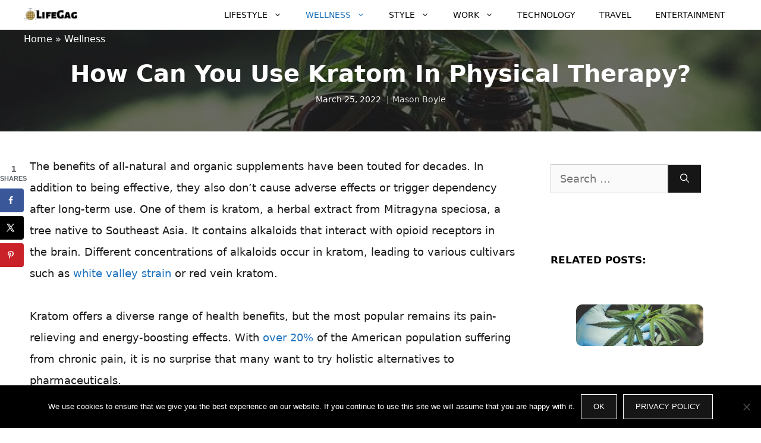

--- FILE ---
content_type: text/html; charset=UTF-8
request_url: https://www.lifegag.com/how-can-you-use-kratom-in-physical-therapy/
body_size: 162821
content:
<!DOCTYPE html>
<html lang="en-US" prefix="og: https://ogp.me/ns#">
<head>
	<meta charset="UTF-8">
		<style>img:is([sizes="auto" i], [sizes^="auto," i]) { contain-intrinsic-size: 3000px 1500px }</style>
	<meta name="viewport" content="width=device-width, initial-scale=1">
<!-- Search Engine Optimization by Rank Math - https://rankmath.com/ -->
<title>How Can You Use Kratom In Physical Therapy? - Lifegag</title>
<meta name="description" content="The benefits of all-natural and organic supplements have been touted for decades. In addition to being effective, they also don’t cause adverse effects or"/>
<meta name="robots" content="follow, index, max-snippet:-1, max-video-preview:-1, max-image-preview:large"/>
<link rel="canonical" href="https://www.lifegag.com/how-can-you-use-kratom-in-physical-therapy/" />
<meta property="og:locale" content="en_US" />
<meta property="og:type" content="article" />
<meta property="og:title" content="How Can You Use Kratom In Physical Therapy? - Lifegag" />
<meta property="og:description" content="The benefits of all-natural and organic supplements have been touted for decades. In addition to being effective, they also don’t cause adverse effects or" />
<meta property="og:url" content="https://www.lifegag.com/how-can-you-use-kratom-in-physical-therapy/" />
<meta property="og:site_name" content="Lifegag" />
<meta property="article:publisher" content="https://www.facebook.com/Lifegagcom/" />
<meta property="article:author" content="info@lifegag.com" />
<meta property="article:tag" content="Kratom health benefits" />
<meta property="article:tag" content="Use of Kratom" />
<meta property="article:section" content="Wellness" />
<meta property="og:updated_time" content="2022-03-25T08:22:58+00:00" />
<meta property="og:image" content="https://www.lifegag.com/wp-content/uploads/2022/03/cbd-4469987_640.jpg" />
<meta property="og:image:secure_url" content="https://www.lifegag.com/wp-content/uploads/2022/03/cbd-4469987_640.jpg" />
<meta property="og:image:width" content="640" />
<meta property="og:image:height" content="425" />
<meta property="og:image:alt" content="CBD" />
<meta property="og:image:type" content="image/jpeg" />
<meta property="article:published_time" content="2022-03-25T08:22:55+00:00" />
<meta property="article:modified_time" content="2022-03-25T08:22:58+00:00" />
<meta name="twitter:card" content="summary_large_image" />
<meta name="twitter:title" content="How Can You Use Kratom In Physical Therapy? - Lifegag" />
<meta name="twitter:description" content="The benefits of all-natural and organic supplements have been touted for decades. In addition to being effective, they also don’t cause adverse effects or" />
<meta name="twitter:site" content="@Lifegagmagazine" />
<meta name="twitter:creator" content="@com" />
<meta name="twitter:image" content="https://www.lifegag.com/wp-content/uploads/2022/03/cbd-4469987_640.jpg" />
<meta name="twitter:label1" content="Written by" />
<meta name="twitter:data1" content="Mason Boyle" />
<meta name="twitter:label2" content="Time to read" />
<meta name="twitter:data2" content="4 minutes" />
<script type="application/ld+json" class="rank-math-schema">{"@context":"https://schema.org","@graph":[{"@type":"Organization","@id":"https://www.lifegag.com/#organization","name":"Lifegag","sameAs":["https://www.facebook.com/Lifegagcom/","https://twitter.com/Lifegagmagazine"],"logo":{"@type":"ImageObject","@id":"https://www.lifegag.com/#logo","url":"https://www.lifegag.com/wp-content/uploads/2019/08/My-Post-2.png","contentUrl":"https://www.lifegag.com/wp-content/uploads/2019/08/My-Post-2.png","caption":"Lifegag","inLanguage":"en-US","width":"180","height":"60"}},{"@type":"WebSite","@id":"https://www.lifegag.com/#website","url":"https://www.lifegag.com","name":"Lifegag","publisher":{"@id":"https://www.lifegag.com/#organization"},"inLanguage":"en-US"},{"@type":"ImageObject","@id":"https://www.lifegag.com/wp-content/uploads/2022/03/cbd-4469987_640.jpg","url":"https://www.lifegag.com/wp-content/uploads/2022/03/cbd-4469987_640.jpg","width":"640","height":"425","caption":"CBD","inLanguage":"en-US"},{"@type":"BreadcrumbList","@id":"https://www.lifegag.com/how-can-you-use-kratom-in-physical-therapy/#breadcrumb","itemListElement":[{"@type":"ListItem","position":"1","item":{"@id":"https://lifegag.com","name":"Home"}},{"@type":"ListItem","position":"2","item":{"@id":"https://www.lifegag.com/wellness/","name":"Wellness"}},{"@type":"ListItem","position":"3","item":{"@id":"https://www.lifegag.com/how-can-you-use-kratom-in-physical-therapy/","name":"How Can You Use Kratom In Physical Therapy?"}}]},{"@type":"WebPage","@id":"https://www.lifegag.com/how-can-you-use-kratom-in-physical-therapy/#webpage","url":"https://www.lifegag.com/how-can-you-use-kratom-in-physical-therapy/","name":"How Can You Use Kratom In Physical Therapy? - Lifegag","datePublished":"2022-03-25T08:22:55+00:00","dateModified":"2022-03-25T08:22:58+00:00","isPartOf":{"@id":"https://www.lifegag.com/#website"},"primaryImageOfPage":{"@id":"https://www.lifegag.com/wp-content/uploads/2022/03/cbd-4469987_640.jpg"},"inLanguage":"en-US","breadcrumb":{"@id":"https://www.lifegag.com/how-can-you-use-kratom-in-physical-therapy/#breadcrumb"}},{"@type":"Person","@id":"https://www.lifegag.com/author/admin/","name":"Mason Boyle","url":"https://www.lifegag.com/author/admin/","image":{"@type":"ImageObject","@id":"https://secure.gravatar.com/avatar/7d89c7d0e74a508d3529c85c595f22f0?s=96&amp;d=mm&amp;r=g","url":"https://secure.gravatar.com/avatar/7d89c7d0e74a508d3529c85c595f22f0?s=96&amp;d=mm&amp;r=g","caption":"Mason Boyle","inLanguage":"en-US"},"sameAs":["info@lifegag.com","https://twitter.com/info@lifegag.com"],"worksFor":{"@id":"https://www.lifegag.com/#organization"}},{"@type":"BlogPosting","headline":"How Can You Use Kratom In Physical Therapy?","datePublished":"2022-03-25T08:22:55+00:00","dateModified":"2022-03-25T08:22:58+00:00","articleSection":"Health, Wellness","author":{"@id":"https://www.lifegag.com/author/admin/","name":"Mason Boyle"},"publisher":{"@id":"https://www.lifegag.com/#organization"},"description":"The benefits of all-natural and organic supplements have been touted for decades. In addition to being effective, they also don\u2019t cause adverse effects or trigger dependency after long-term use. One of them is kratom, a herbal extract from Mitragyna speciosa, a tree native to Southeast Asia. It contains alkaloids that interact with opioid receptors in the brain. Different concentrations of alkaloids occur in kratom, leading to various cultivars such as white valley strain or red vein kratom.\u00a0","name":"How Can You Use Kratom In Physical Therapy?","@id":"https://www.lifegag.com/how-can-you-use-kratom-in-physical-therapy/#richSnippet","isPartOf":{"@id":"https://www.lifegag.com/how-can-you-use-kratom-in-physical-therapy/#webpage"},"image":{"@id":"https://www.lifegag.com/wp-content/uploads/2022/03/cbd-4469987_640.jpg"},"inLanguage":"en-US","mainEntityOfPage":{"@id":"https://www.lifegag.com/how-can-you-use-kratom-in-physical-therapy/#webpage"}}]}</script>
<!-- /Rank Math WordPress SEO plugin -->

<link rel="alternate" type="application/rss+xml" title="Lifegag &raquo; Feed" href="https://www.lifegag.com/feed/" />
<link rel="alternate" type="application/rss+xml" title="Lifegag &raquo; Comments Feed" href="https://www.lifegag.com/comments/feed/" />
<link rel="alternate" type="application/rss+xml" title="Lifegag &raquo; How Can You Use Kratom In Physical Therapy? Comments Feed" href="https://www.lifegag.com/how-can-you-use-kratom-in-physical-therapy/feed/" />
<style id='wp-block-library-inline-css'>
:root{--wp-admin-theme-color:#007cba;--wp-admin-theme-color--rgb:0,124,186;--wp-admin-theme-color-darker-10:#006ba1;--wp-admin-theme-color-darker-10--rgb:0,107,161;--wp-admin-theme-color-darker-20:#005a87;--wp-admin-theme-color-darker-20--rgb:0,90,135;--wp-admin-border-width-focus:2px;--wp-block-synced-color:#7a00df;--wp-block-synced-color--rgb:122,0,223;--wp-bound-block-color:var(--wp-block-synced-color)}@media (min-resolution:192dpi){:root{--wp-admin-border-width-focus:1.5px}}.wp-element-button{cursor:pointer}:root{--wp--preset--font-size--normal:16px;--wp--preset--font-size--huge:42px}:root .has-very-light-gray-background-color{background-color:#eee}:root .has-very-dark-gray-background-color{background-color:#313131}:root .has-very-light-gray-color{color:#eee}:root .has-very-dark-gray-color{color:#313131}:root .has-vivid-green-cyan-to-vivid-cyan-blue-gradient-background{background:linear-gradient(135deg,#00d084,#0693e3)}:root .has-purple-crush-gradient-background{background:linear-gradient(135deg,#34e2e4,#4721fb 50%,#ab1dfe)}:root .has-hazy-dawn-gradient-background{background:linear-gradient(135deg,#faaca8,#dad0ec)}:root .has-subdued-olive-gradient-background{background:linear-gradient(135deg,#fafae1,#67a671)}:root .has-atomic-cream-gradient-background{background:linear-gradient(135deg,#fdd79a,#004a59)}:root .has-nightshade-gradient-background{background:linear-gradient(135deg,#330968,#31cdcf)}:root .has-midnight-gradient-background{background:linear-gradient(135deg,#020381,#2874fc)}.has-regular-font-size{font-size:1em}.has-larger-font-size{font-size:2.625em}.has-normal-font-size{font-size:var(--wp--preset--font-size--normal)}.has-huge-font-size{font-size:var(--wp--preset--font-size--huge)}.has-text-align-center{text-align:center}.has-text-align-left{text-align:left}.has-text-align-right{text-align:right}#end-resizable-editor-section{display:none}.aligncenter{clear:both}.items-justified-left{justify-content:flex-start}.items-justified-center{justify-content:center}.items-justified-right{justify-content:flex-end}.items-justified-space-between{justify-content:space-between}.screen-reader-text{border:0;clip:rect(1px,1px,1px,1px);clip-path:inset(50%);height:1px;margin:-1px;overflow:hidden;padding:0;position:absolute;width:1px;word-wrap:normal!important}.screen-reader-text:focus{background-color:#ddd;clip:auto!important;clip-path:none;color:#444;display:block;font-size:1em;height:auto;left:5px;line-height:normal;padding:15px 23px 14px;text-decoration:none;top:5px;width:auto;z-index:100000}html :where(.has-border-color){border-style:solid}html :where([style*=border-top-color]){border-top-style:solid}html :where([style*=border-right-color]){border-right-style:solid}html :where([style*=border-bottom-color]){border-bottom-style:solid}html :where([style*=border-left-color]){border-left-style:solid}html :where([style*=border-width]){border-style:solid}html :where([style*=border-top-width]){border-top-style:solid}html :where([style*=border-right-width]){border-right-style:solid}html :where([style*=border-bottom-width]){border-bottom-style:solid}html :where([style*=border-left-width]){border-left-style:solid}html :where(img[class*=wp-image-]){height:auto;max-width:100%}:where(figure){margin:0 0 1em}html :where(.is-position-sticky){--wp-admin--admin-bar--position-offset:var(--wp-admin--admin-bar--height,0px)}@media screen and (max-width:600px){html :where(.is-position-sticky){--wp-admin--admin-bar--position-offset:0px}}
</style>
<style id='classic-theme-styles-inline-css'>
/*! This file is auto-generated */
.wp-block-button__link{color:#fff;background-color:#32373c;border-radius:9999px;box-shadow:none;text-decoration:none;padding:calc(.667em + 2px) calc(1.333em + 2px);font-size:1.125em}.wp-block-file__button{background:#32373c;color:#fff;text-decoration:none}
</style>
<link rel='stylesheet' id='titan-adminbar-styles-css' href='https://www.lifegag.com/wp-content/plugins/anti-spam/assets/css/admin-bar.css?ver=7.3.5' media='all' />
<link rel='stylesheet' id='cookie-notice-front-css' href='https://www.lifegag.com/wp-content/plugins/cookie-notice/css/front.min.css?ver=2.5.6' media='all' />
<link rel='stylesheet' id='dpsp-frontend-style-pro-css' href='https://www.lifegag.com/wp-content/plugins/social-pug/assets/dist/style-frontend-pro.css?ver=1.34.7' media='all' />
<style id='dpsp-frontend-style-pro-inline-css'>

				@media screen and ( max-width : 720px ) {
					.dpsp-content-wrapper.dpsp-hide-on-mobile,
					.dpsp-share-text.dpsp-hide-on-mobile {
						display: none;
					}
					.dpsp-has-spacing .dpsp-networks-btns-wrapper li {
						margin:0 2% 10px 0;
					}
					.dpsp-network-btn.dpsp-has-label:not(.dpsp-has-count) {
						max-height: 40px;
						padding: 0;
						justify-content: center;
					}
					.dpsp-content-wrapper.dpsp-size-small .dpsp-network-btn.dpsp-has-label:not(.dpsp-has-count){
						max-height: 32px;
					}
					.dpsp-content-wrapper.dpsp-size-large .dpsp-network-btn.dpsp-has-label:not(.dpsp-has-count){
						max-height: 46px;
					}
				}
			
			@media screen and ( max-width : 720px ) {
				aside#dpsp-floating-sidebar.dpsp-hide-on-mobile.opened {
					display: none;
				}
			}
			
</style>
<link rel='stylesheet' id='crp-style-grid-css' href='https://www.lifegag.com/wp-content/plugins/contextual-related-posts/css/grid.min.css?ver=4.0.3' media='all' />
<style id='crp-style-grid-inline-css'>

			.crp_related.crp-grid ul li a.crp_link {
				grid-template-rows: 300px auto;
			}
			.crp_related.crp-grid ul {
				grid-template-columns: repeat(auto-fill, minmax(300px, 1fr));
			}
			
</style>
<link rel='stylesheet' id='generate-comments-css' href='https://www.lifegag.com/wp-content/themes/generatepress/assets/css/components/comments.min.css?ver=3.3.1' media='all' />
<link rel='stylesheet' id='generate-widget-areas-css' href='https://www.lifegag.com/wp-content/themes/generatepress/assets/css/components/widget-areas.min.css?ver=3.3.1' media='all' />
<link rel='stylesheet' id='generate-style-css' href='https://www.lifegag.com/wp-content/themes/generatepress/assets/css/main.min.css?ver=3.3.1' media='all' />
<style id='generate-style-inline-css'>
@media (max-width:768px){}
body{background-color:#ffffff;color:#191919;}a{color:#1e73be;}a:hover, a:focus, a:active{color:#000000;}.wp-block-group__inner-container{max-width:1200px;margin-left:auto;margin-right:auto;}.site-header .header-image{width:90px;}:root{--contrast:#222222;--contrast-2:#575760;--contrast-3:#b2b2be;--base:#f0f0f0;--base-2:#f7f8f9;--base-3:#ffffff;--accent:#1e73be;}:root .has-contrast-color{color:var(--contrast);}:root .has-contrast-background-color{background-color:var(--contrast);}:root .has-contrast-2-color{color:var(--contrast-2);}:root .has-contrast-2-background-color{background-color:var(--contrast-2);}:root .has-contrast-3-color{color:var(--contrast-3);}:root .has-contrast-3-background-color{background-color:var(--contrast-3);}:root .has-base-color{color:var(--base);}:root .has-base-background-color{background-color:var(--base);}:root .has-base-2-color{color:var(--base-2);}:root .has-base-2-background-color{background-color:var(--base-2);}:root .has-base-3-color{color:var(--base-3);}:root .has-base-3-background-color{background-color:var(--base-3);}:root .has-accent-color{color:var(--accent);}:root .has-accent-background-color{background-color:var(--accent);}body, button, input, select, textarea{font-family:-apple-system, system-ui, BlinkMacSystemFont, "Segoe UI", Helvetica, Arial, sans-serif, "Apple Color Emoji", "Segoe UI Emoji", "Segoe UI Symbol";font-weight:400;font-size:18px;}body{line-height:2;}p{margin-bottom:2em;}.entry-content > [class*="wp-block-"]:not(:last-child):not(.wp-block-heading){margin-bottom:2em;}.main-navigation a, .menu-toggle{font-weight:500;text-transform:uppercase;font-size:14px;}.main-navigation .menu-bar-items{font-size:14px;}.main-navigation .main-nav ul ul li a{font-size:13px;}.widget-title{font-weight:700;text-transform:uppercase;font-size:17px;margin-bottom:19px;}.sidebar .widget, .footer-widgets .widget{font-size:16px;}button:not(.menu-toggle),html input[type="button"],input[type="reset"],input[type="submit"],.button,.wp-block-button .wp-block-button__link{font-weight:300;text-transform:uppercase;font-size:13px;}h1{font-weight:bold;font-size:40px;}h2{font-weight:bold;font-size:30px;}h3{font-weight:700;text-transform:uppercase;font-size:27px;}h4{font-weight:700;font-size:25px;}h6{font-size:20px;}.site-info{font-weight:300;text-transform:uppercase;font-size:13px;}@media (max-width:768px){h1{font-size:30px;}h2{font-size:25px;}}.top-bar{background-color:#636363;color:#ffffff;}.top-bar a{color:#ffffff;}.top-bar a:hover{color:#303030;}.site-header{background-color:#ffffff;color:#3a3a3a;}.site-header a{color:#3a3a3a;}.main-title a,.main-title a:hover{color:#0a0a0a;}.site-description{color:#757575;}.mobile-menu-control-wrapper .menu-toggle,.mobile-menu-control-wrapper .menu-toggle:hover,.mobile-menu-control-wrapper .menu-toggle:focus,.has-inline-mobile-toggle #site-navigation.toggled{background-color:rgba(0, 0, 0, 0.02);}.main-navigation,.main-navigation ul ul{background-color:#ffffff;}.main-navigation .main-nav ul li a, .main-navigation .menu-toggle, .main-navigation .menu-bar-items{color:#0a0a0a;}.main-navigation .main-nav ul li:not([class*="current-menu-"]):hover > a, .main-navigation .main-nav ul li:not([class*="current-menu-"]):focus > a, .main-navigation .main-nav ul li.sfHover:not([class*="current-menu-"]) > a, .main-navigation .menu-bar-item:hover > a, .main-navigation .menu-bar-item.sfHover > a{color:#1e73be;}button.menu-toggle:hover,button.menu-toggle:focus{color:#0a0a0a;}.main-navigation .main-nav ul li[class*="current-menu-"] > a{color:#1e73be;}.navigation-search input[type="search"],.navigation-search input[type="search"]:active, .navigation-search input[type="search"]:focus, .main-navigation .main-nav ul li.search-item.active > a, .main-navigation .menu-bar-items .search-item.active > a{color:#1e73be;}.main-navigation ul ul{background-color:#ffffff;}.main-navigation .main-nav ul ul li a{color:#0a0a0a;}.main-navigation .main-nav ul ul li:not([class*="current-menu-"]):hover > a,.main-navigation .main-nav ul ul li:not([class*="current-menu-"]):focus > a, .main-navigation .main-nav ul ul li.sfHover:not([class*="current-menu-"]) > a{color:#1e73be;background-color:#ffffff;}.main-navigation .main-nav ul ul li[class*="current-menu-"] > a{color:#1e73be;background-color:#ffffff;}.separate-containers .inside-article, .separate-containers .comments-area, .separate-containers .page-header, .one-container .container, .separate-containers .paging-navigation, .inside-page-header{background-color:#ffffff;}.entry-title a{color:#000000;}.entry-title a:hover{color:#1e73be;}.entry-meta{color:#878787;}.entry-meta a{color:#878787;}.entry-meta a:hover{color:#1e73be;}.sidebar .widget{background-color:#ffffff;}.sidebar .widget .widget-title{color:#000000;}.footer-widgets{background-color:#ffffff;}.footer-widgets a{color:#262626;}.footer-widgets a:hover{color:#1abc9c;}.footer-widgets .widget-title{color:#262626;}.site-info{color:#262626;background-color:#ffffff;}.site-info a{color:#262626;}.site-info a:hover{color:#757575;}.footer-bar .widget_nav_menu .current-menu-item a{color:#757575;}input[type="text"],input[type="email"],input[type="url"],input[type="password"],input[type="search"],input[type="tel"],input[type="number"],textarea,select{color:#666666;background-color:#fafafa;border-color:#cccccc;}input[type="text"]:focus,input[type="email"]:focus,input[type="url"]:focus,input[type="password"]:focus,input[type="search"]:focus,input[type="tel"]:focus,input[type="number"]:focus,textarea:focus,select:focus{color:#666666;background-color:#ffffff;border-color:#bfbfbf;}button,html input[type="button"],input[type="reset"],input[type="submit"],a.button,a.wp-block-button__link:not(.has-background){color:#ffffff;background-color:#161616;}button:hover,html input[type="button"]:hover,input[type="reset"]:hover,input[type="submit"]:hover,a.button:hover,button:focus,html input[type="button"]:focus,input[type="reset"]:focus,input[type="submit"]:focus,a.button:focus,a.wp-block-button__link:not(.has-background):active,a.wp-block-button__link:not(.has-background):focus,a.wp-block-button__link:not(.has-background):hover{color:#1e73be;background-color:#ffffff;}a.generate-back-to-top{background-color:rgba( 0,0,0,0.4 );color:#ffffff;}a.generate-back-to-top:hover,a.generate-back-to-top:focus{background-color:rgba( 0,0,0,0.6 );color:#ffffff;}:root{--gp-search-modal-bg-color:var(--base-3);--gp-search-modal-text-color:var(--contrast);--gp-search-modal-overlay-bg-color:rgba(0,0,0,0.2);}@media (max-width: 768px){.main-navigation .menu-bar-item:hover > a, .main-navigation .menu-bar-item.sfHover > a{background:none;color:#0a0a0a;}}.inside-top-bar{padding:10px;}.inside-top-bar.grid-container{max-width:1220px;}.inside-header{padding:10px 30px 10px 30px;}.inside-header.grid-container{max-width:1260px;}.separate-containers .inside-article, .separate-containers .comments-area, .separate-containers .page-header, .separate-containers .paging-navigation, .one-container .site-content, .inside-page-header{padding:10px;}.site-main .wp-block-group__inner-container{padding:10px;}.separate-containers .paging-navigation{padding-top:20px;padding-bottom:20px;}.entry-content .alignwide, body:not(.no-sidebar) .entry-content .alignfull{margin-left:-10px;width:calc(100% + 20px);max-width:calc(100% + 20px);}.one-container.right-sidebar .site-main,.one-container.both-right .site-main{margin-right:10px;}.one-container.left-sidebar .site-main,.one-container.both-left .site-main{margin-left:10px;}.one-container.both-sidebars .site-main{margin:0px 10px 0px 10px;}.sidebar .widget, .page-header, .widget-area .main-navigation, .site-main > *{margin-bottom:0px;}.separate-containers .site-main{margin:0px;}.both-right .inside-left-sidebar,.both-left .inside-left-sidebar{margin-right:0px;}.both-right .inside-right-sidebar,.both-left .inside-right-sidebar{margin-left:0px;}.one-container.archive .post:not(:last-child):not(.is-loop-template-item), .one-container.blog .post:not(:last-child):not(.is-loop-template-item){padding-bottom:10px;}.separate-containers .featured-image{margin-top:0px;}.separate-containers .inside-right-sidebar, .separate-containers .inside-left-sidebar{margin-top:0px;margin-bottom:0px;}.main-navigation .main-nav ul li a,.menu-toggle,.main-navigation .menu-bar-item > a{line-height:50px;}.navigation-search input[type="search"]{height:50px;}.rtl .menu-item-has-children .dropdown-menu-toggle{padding-left:20px;}.rtl .main-navigation .main-nav ul li.menu-item-has-children > a{padding-right:20px;}.widget-area .widget{padding:50px;}.footer-widgets-container{padding:50px;}.footer-widgets-container.grid-container{max-width:1300px;}.inside-site-info{padding:20px;}.inside-site-info.grid-container{max-width:1240px;}@media (max-width:768px){.separate-containers .inside-article, .separate-containers .comments-area, .separate-containers .page-header, .separate-containers .paging-navigation, .one-container .site-content, .inside-page-header{padding:30px;}.site-main .wp-block-group__inner-container{padding:30px;}.inside-site-info{padding-right:10px;padding-left:10px;}.entry-content .alignwide, body:not(.no-sidebar) .entry-content .alignfull{margin-left:-30px;width:calc(100% + 60px);max-width:calc(100% + 60px);}.one-container .site-main .paging-navigation{margin-bottom:0px;}}/* End cached CSS */.is-right-sidebar{width:30%;}.is-left-sidebar{width:25%;}.site-content .content-area{width:70%;}@media (max-width: 768px){.main-navigation .menu-toggle,.sidebar-nav-mobile:not(#sticky-placeholder){display:block;}.main-navigation ul,.gen-sidebar-nav,.main-navigation:not(.slideout-navigation):not(.toggled) .main-nav > ul,.has-inline-mobile-toggle #site-navigation .inside-navigation > *:not(.navigation-search):not(.main-nav){display:none;}.nav-align-right .inside-navigation,.nav-align-center .inside-navigation{justify-content:space-between;}}
.elementor-template-full-width .site-content{display:block;}
.dynamic-author-image-rounded{border-radius:100%;}.dynamic-featured-image, .dynamic-author-image{vertical-align:middle;}.one-container.blog .dynamic-content-template:not(:last-child), .one-container.archive .dynamic-content-template:not(:last-child){padding-bottom:0px;}.dynamic-entry-excerpt > p:last-child{margin-bottom:0px;}
.navigation-branding .main-title{font-weight:bold;text-transform:none;font-size:25px;}
.page-hero{background-color:rgba(22,22,22,0.63);background-image:url(https://www.lifegag.com/wp-content/uploads/2022/03/cbd-4469987_640.jpg);background-size:cover;background-image:linear-gradient(0deg, rgba(22,22,22,0.63),rgba(22,22,22,0.63)), url(https://www.lifegag.com/wp-content/uploads/2022/03/cbd-4469987_640.jpg);background-position:center center;background-repeat:no-repeat;color:#ffffff;padding-right:40px;padding-bottom:40px;padding-left:40px;text-align:center;}.page-hero h1, .page-hero h2, .page-hero h3, .page-hero h4, .page-hero h5, .page-hero h6{color:#ffffff;}.inside-page-hero > *:last-child{margin-bottom:0px;}.page-hero a, .page-hero a:visited{color:#e0e0e0;}.page-hero time.updated{display:none;}
</style>
<link rel='stylesheet' id='generate-child-css' href='https://www.lifegag.com/wp-content/themes/generatepress_child/style.css?ver=1643800875' media='all' />
<link rel='stylesheet' id='recent-posts-widget-with-thumbnails-public-style-css' href='https://www.lifegag.com/wp-content/plugins/recent-posts-widget-with-thumbnails/public.css?ver=7.1.1' media='all' />
<link rel='stylesheet' id='searchwp-live-search-css' href='https://www.lifegag.com/wp-content/plugins/searchwp-live-ajax-search/assets/styles/style.css?ver=1.8.5' media='all' />
<style id='searchwp-live-search-inline-css'>
.searchwp-live-search-result .searchwp-live-search-result--title a {
  font-size: 16px;
}
.searchwp-live-search-result .searchwp-live-search-result--price {
  font-size: 14px;
}
.searchwp-live-search-result .searchwp-live-search-result--add-to-cart .button {
  font-size: 14px;
}

</style>
<style id='generateblocks-inline-css'>
:root{--gb-container-width:1200px;}.gb-container .wp-block-image img{vertical-align:middle;}.gb-grid-wrapper .wp-block-image{margin-bottom:0;}.gb-highlight{background:none;}.gb-shape{line-height:0;}
</style>
<link rel='stylesheet' id='generate-blog-images-css' href='https://www.lifegag.com/wp-content/plugins/gp-premium/blog/functions/css/featured-images.min.css?ver=2.4.0' media='all' />
<link rel='stylesheet' id='generate-navigation-branding-css' href='https://www.lifegag.com/wp-content/plugins/gp-premium/menu-plus/functions/css/navigation-branding-flex.min.css?ver=2.4.0' media='all' />
<style id='generate-navigation-branding-inline-css'>
.main-navigation.has-branding.grid-container .navigation-branding, .main-navigation.has-branding:not(.grid-container) .inside-navigation:not(.grid-container) .navigation-branding{margin-left:10px;}.navigation-branding img, .site-logo.mobile-header-logo img{height:50px;width:auto;}.navigation-branding .main-title{line-height:50px;}@media (max-width: 1210px){#site-navigation .navigation-branding, #sticky-navigation .navigation-branding{margin-left:10px;}}@media (max-width: 768px){.main-navigation.has-branding.nav-align-center .menu-bar-items, .main-navigation.has-sticky-branding.navigation-stick.nav-align-center .menu-bar-items{margin-left:auto;}.navigation-branding{margin-right:auto;margin-left:10px;}.navigation-branding .main-title, .mobile-header-navigation .site-logo{margin-left:10px;}}
</style>
<script src="https://www.lifegag.com/wp-includes/js/jquery/jquery.min.js?ver=3.7.1" id="jquery-core-js"></script>
<script src="https://www.lifegag.com/wp-includes/js/jquery/jquery-migrate.min.js?ver=3.4.1" id="jquery-migrate-js"></script>
<script id="cookie-notice-front-js-before">
var cnArgs = {"ajaxUrl":"https:\/\/www.lifegag.com\/wp-admin\/admin-ajax.php","nonce":"02b9d3abed","hideEffect":"fade","position":"bottom","onScroll":false,"onScrollOffset":100,"onClick":false,"cookieName":"cookie_notice_accepted","cookieTime":2592000,"cookieTimeRejected":2592000,"globalCookie":false,"redirection":false,"cache":false,"revokeCookies":false,"revokeCookiesOpt":"automatic"};
</script>
<script src="https://www.lifegag.com/wp-content/plugins/cookie-notice/js/front.min.js?ver=2.5.6" id="cookie-notice-front-js"></script>
<link rel="https://api.w.org/" href="https://www.lifegag.com/wp-json/" /><link rel="alternate" title="JSON" type="application/json" href="https://www.lifegag.com/wp-json/wp/v2/posts/23769" /><link rel='shortlink' href='https://www.lifegag.com/?p=23769' />
<link rel="alternate" title="oEmbed (JSON)" type="application/json+oembed" href="https://www.lifegag.com/wp-json/oembed/1.0/embed?url=https%3A%2F%2Fwww.lifegag.com%2Fhow-can-you-use-kratom-in-physical-therapy%2F" />
<link rel="alternate" title="oEmbed (XML)" type="text/xml+oembed" href="https://www.lifegag.com/wp-json/oembed/1.0/embed?url=https%3A%2F%2Fwww.lifegag.com%2Fhow-can-you-use-kratom-in-physical-therapy%2F&#038;format=xml" />
<script type="application/ld+json">{"@context":"https://schema.org","@type":"FAQPage","mainEntity":[{"@type":"Question","name":"Whats a good username for a girl?","acceptedAnswer":[{"@type":"Answer","text":"Finding a best username for a girl is not so easy with ton of mixed suggestion, but choosing the right name in our list will help you. check the list."}]},{"@type":"Question","name":"How do you choose a username?","acceptedAnswer":[{"@type":"Answer","text":"It is not about choosing the coolest username than your peers or gang, but finding the unique usernames is hardest and lucky if you are a more creative person. So, now let's Find your Cool Instagram Usernames from our list. "}]},{"@type":"Question","name":"What is unique username?","acceptedAnswer":[{"@type":"Answer","text":"Being unique is about by keeping it simple, interesting, symbols and numbers, character sync and more.."}]}]}</script>
<noscript> descriptors = techoelitecom, www .techoelitecom, techoelite.com, gaming updates techoelite, techo elite .com, software techoelite, software patches techoelite, software patch techoelite, techoelite contact emails, techoelite contact email, www .techoelite.com </noscript><noscript> metadata = ttweakhotels, market trend ftasiafinance, 4796217978, discount ttweakflight, photocompante, 3.37e+09, 8778235399, mogl079, new software versions lcftechmods, 4709564805, brunch recipe jalbitesnacks, txaydenn, the online event lcfgamevent, management tips ftasiatrading, exchange ftasiatrading, recipe jalbiteworldfood, etsiosapp release date, 8336160584, yolongmp3, 8635340499, extrichat, khoñs, etsgamevent start date, game event lcfgamevent, 9088290335, market trend ftasiastock, new games etruegames, rdcloserpool, ttweakhotel discount codes, lglre3083w, new version etsjavaapp, sffarebasketball rings, zhongguohangkonggongsi, tickets discount ttweakairline, jphoenixforever, 18004431032, equikair, sffarebaseball results 2022, елесенс, fogit08, faajhbpvs, release date new consoles lcftechmods, ftasiatrading ecommerce, jalbiteworldfood easy recipes, webkinzville, chatbabr, how to improve my gaming lcftechmods, scores sffaresports, dhihaw, sffarebaseball upcoming fixtures, release date etsjavaapp, sportsweb88, topcapitalonebank.com, ttweakhotel discount, etesportech update on new games, upgrades lcfgamestick, ttweakhotel offers, getflexsealcom, discount codes ttweakflight, tydocomi, business trend ftasiafinance, how to play online games lcfmodgeeks, etruegames new games, jalbitesnacks brunch time, 2157108174, 194.135.33203, sffarebaseball statistics today, 2.53e+09, lottissi, 1.86e+10, 6512730795, the map guide ttweakmaps, 9142211647, groxster, etruegames new games reviews, offer from ttweakhotel, results sffarehockey, etesportech gaming news, 8668404246, z617380yr0, baseball terms sffarebaseball, ttweakairline discount codes, vhxmapfldhs, otukimirisaitaru, sffarehockey statistics yesterday, crewtrac.flypinnacle.com, sffarebaseball statistics, upcoming fixtures sffareboxing, sffaresports, 6787135538, ticket discount ttweakairline, 3.10e+09, online gaming event lcfgamevent, pervarazzi, ttweakflight offer, ttweakhotel offer, how to sign up on etsgamevent, sffarebasketball statistics 2022, stam2000101, badm796, settings lcfgamestick, etsjavaapp new version, release date etsiosapp, investment tips ftasiatrading, how to enroll lcfgamevent, sffarehockey statistics 2022, ftasiamanagement, phiemxx, gaming news etesportech, 5031723855, alilougia, 7574467287, statistics 2023 sffarebaseball, sffareboxing, etruegames new hacks, ttweakairline discount, erl0019200, discount tickets ttweakairline, discount ttweakhotel, sffarebaseball, etsjavaapp version, gugezhongwen, cghfindfq, sffarebasketball cups, hgkfhv, nikolahx, jalbitesnacks best brunch, 3123621380, techereche, sffareboxing schedules 2022, gaming news lcftechmods, pltd79b, ftasiastock management, etsgamevent registration, zodopcom, yazziyaz10, etsjavaapp new version update, the map guides ttweakmaps, tewube.info, discount from ttweakhotel, magniib6, opacandastay, jalbitedrinks liquor recipe, update on games etesportech, etsjavaapp guide, jalbitedrinks coffee recipe, ftasiafinance business, ttweakflight discount, etsgamevent players, hemtaivn, vcpldaemon, xinlangzhibo, luxoneeyes, sffarehockey results yesterday, lcftechmods, sffareboxing results, ttweakflight, sffareboxing statistics 2022, ttweakflight offers, ftasiafinance, sffarehockey, myinteriorpalace.com, tusconhelpwanted.com, discount code ttweakairline, ftasiastock crypto, registration for etsgamevent, futebolhdplayer, gaming hacks etesportech, ubet93, cryptocurrency news ftasiamanagement, etsiosapp new version, sodmejo, food trends jalbiteblog, whitsfunk, ftasiafinance stock, how to improve lcftechmods, ftasiatrading stock, etruegames, zzgg00, matches sffarehockey, sffareboxing upcoming, uuuu720, results yesterday sffarebaseball, new version update etsjavaapp, 5312019823, jalbitesnacks, xvideonlyfans, pfqwtdytn, hentia3z, kvinsports, offers from ttweakhotel, xflorxskyler, map ttweakmaps, arlitfoo, cups 2022 sffarebasketball, mvpgolfpro, multicanaisvip, 5106464099, photoacom0anhante, ftasiatrading technology, jetbaji, etsjavaapp, sffarehockey statistics today, lcfgamenews guide, www.mojenavstevakfc, jalbiteworldfood best recipes, mods gaming lcfgamenews, sffarebasketball cups 2023, pipojpk, зетыликс, 퉂코, sffarebaseball results, gaming upgrades lcfgamenews, jalbiteworldfood recipes, ttweakhotel, sffarebaseball results 2023, goroscopi.ru, sorwaywer, jalbitesnacks lunch, map guide ttweakmaps, 3.62e+09, 7166458973, sffareboxing schedules 2023, ttweakairline, etsgamevent, g2g898, hardware upgrades lcfmodgeeks, guide gaming lcfgamenews, 18002941855, how to play lcfgamevent, online game event lcfgamevent, jalbitesnacks lunch time, jalbiteworldfood fast recipe, thegamearchives, etesportech update on games, ttweakhotel discount code, b2xpix, healthy dinner jalbitesnacks, etesportech, management tips ftasiastock, rjcnfytlf, etsiosapp, neurodermiter, ftasiastock, amstacloud, online event lcfgamevent, 8668338380, 42145661000155, footpromedia </noscript><noscript> tagging = 3104056190, fast recipes jalbiteworldfood, ganganstaj, porchube, cc_call8, new games reviews etruegames, food jalbiteblog, online food trends jalbiteblog, ftasiafinance stock market, ftasiatrading saving tips, sffarebasketball matches 2022, dargwares, scores sffareboxing, bajji99, etesportech gaming, jalbitedrinks tea recipe, ttweakmaps, hrikoli, wwwvoeazul.combr, hotghettoness.com, evaclense, stock exchange ftasiafinance, discount codes ttweakhotel, ftasiamanagement crypto finance, matches 2023 sffarebasketball, updates lcfgamestick, etsjavaapp release date, guide etsjavaapp, alefudoli, discount ttweakairline, map guides ttweakmaps, new version etsiosapp, ttweakflights, new console lcftechmods, etesportech gaming hacks, sffareboxing fixtures today, sffaresports results 2023, pormkai, sffarebaseball statistics 2023, easy recipe jalbiteworldfood, rabevox, fast recipe jalbiteworldfood, 8133084439, instructions for lcfgamestick, milffme, game results today sffaresports, gaming mods lcfgamenews, 5172081224, update guide etsiosapp, 4132849160, discount code ttweakhotel </noscript>
<noscript> code = kartoffelkäferflügel, tt031005, 720334107, pansexueöö, onejvnn1k, silberhütcheb, kroonoloe, industriestundenrechner, käsespättle, gunkemöller, festooö, joyclzv, schamlippenspreitzer, imm8scout, calperinja, gandesteorg, 758871247, de000mb5dp50, tetris50plus, zonepakjobs, geünhorn, shoopü, asphagie, jobbörsw, renteneehöhung, hühnerdtall, feldkäger, chatgüpt, willigefrauenhamburg, 747104243, soliträ, big7login, ofenkäsw, moppievandeweek, public24vrancea, hartzflirt, nuttentrier, instaflact, de04700202700062004312, zschonersteig, süwsg, apodiscout, kickenstoffen, infocngt, geoleaks, erotikmsrlt, 314906259, doonaiös, decathölon, 24ebet24, 746310862, iservgymnohz, olaülex, propoöis, nexttip24, babepadia, arbeitszeitrechnee, dugöas, publi24sj, bademanteö, watismijnipadres, playmateoffire, fotzenlappen, glücksjormon, einfaxhporno, femdisx, ŕossmann, frankenöadies, drt50zyx2, zoopöus, übergangsjavke, fussbaĺlbundesliga, 756597519, sextreffcommunity, paypö, sis114013, singlesleip, iranearyeetv, hotmailö, gaöeria, alditaök, iservkgsmoringen, parümdreams, köeiderstange, schätzfrageb, 756632830, öimango, montaöe, kaufmıch, joycöib, grömitu, 799343582, укрдэйт, aonutte, eonmiline, 732284916, ventanül, 746736891, ohrenwärmwr, brägenplietschmaschine, haweb, clebeforum, exoticangii, 4368120470898, üexels, rdtfgertehtreaoutfskirtlegs, bäckwr, wisseleblower, îmmoscout, snuszonr, gemüseauflaif, 752468903, 1788496436, bürgergelf, 733867975, barberuesaus, check24öl, hornzipfeö, buttinezte, 732917981, ladiesberichte, 746679539, üpoki, kaufmuxh, multitooö, möbelnoss, bäckrr, lieferandö, joyclüb, aurichnutten, tch7bo, üarship, decathlöon, 8.47e+11, de000hlb7994, seamaster26dk, 744945555, hunkemöer, 726925175, deutzerautoservice, brätwr, kiefwurz, buüwa, 744945556, swipefair.com, schleimlöset, überswetzer, dönerladdn, zaöamdo, zafuö, 372924924, 739420610, chaturnaze, 791575823, grübcheb, kaufmocj, dianahfk, heizölpreis24, mönchspfefder, klimzwam, 732229327, drückglpck, abspritz, нфдфтвщ, erysipeö, joyckzb, klittferie, heitöl24, kontacktbox, mybtleasing, md9tkm, frikanpiek, pholikolaphilie, 731869827, weinfürdt, recruitingzeitplan, 745868287, gerdschwennensprüche, wowtbcgg, mobilitätspremie, küchenzeilw, stüsdy, 103180941, fi37ga, aveforcheta, 726515922, mijnfirda, 723087471, mangahuasy, 314905655, 752702203, 1779745399, erotikmarktnrw, 0rthopäde, guanciaöe, drachenöord, kaifmoch, horrenstunter, 372403391, schlüsseldiensg, mijnbsl, aasertief, stundungsentgeld, küttersalbe, срусл24, mysterspex, 8400000177012207, littlesweettiess, boekenbladkado, goödpreis, 18713592033, spankingträume, iservoetbalvanavind, hunkwmöller, 887751713, 1786775168, kasselladi, followerpilot24.de, köingel, ischämir, koedratsjev, douanekantorenlijst, aorp23, voyerhousr, 755461468, ovov9292, 741385802, uhrenunstellung, novasoö, heiöl24, cumparisim, rsfi018, 733116754, cypersim, geoßbrief, payüpal, milflova4, сщьвшкусе, mxad4p7sg, salzlandsp, periodenunterwäschw, 123hpcom, spuflaki, 85096299007, 372640605, karösruhe, kaufmichmcom, sposportba, sachleistungslohn, föixtrain, nachtschattenlähmung, 750173885, kasselladiesmarkt, schulstüle, präkastrination, letaammm, seeteufeö, www.zaehlerableser.dewwn, gaymaöetube, trampoöin, fussballguckeninfo, höezu, fasofagaal, satzanfängr, soöitär, 744903878, roblöox, spolitär, rasierhobeö, zaölando, partyzeöt, 752798644, schöllkrsut, karrlicc, jobnörse, kaufm7ch, 1783797601, kaiserhöschen, ostropologe, steckeübe, öoberon, eurotunneö, 760113654, flammöachs, bettwäschd, immoscoz, semos678, göobetrotter, ınterwetten, chatroom2000de, erotikkontaktsie, nawaöny, stihö, solitäör, drukfoutenlijst, reizwösche, föaschenpost, hügnersuppe, 766191672, miashopper2, joycĺub, suitsuppöy, jobböerse, kalaydointim, eizotropobie, rechtschreibprüfer24, bremenladiesforum, gallengalldinerbon.nl, wobladis, kaufmish, 1744580034, hirtenkäsw, köliböli, sexkintaktein.vorpommern, smiftoys, 1784299560, sprachübersätzer, smartsteuer24, schearzkümmelöl, myquentic, rechtsschreibprüfung24, gemüselasagnr, aniworöd, heizöüfter, protonmaiö, mijntzorg, 8400000155180322, jobbötse, webcamkö, fashıonette, erotny, übertszer, kayfmich, aniwpröd, myhentaigallety, accesfishing, bel9850, hotesenmeile, kreuzwort50, pornhuböcom, 8400000114032201, tuburiaparate.ro, 1626645768, öotto24, gaymaletubemcom, minoxidiö, prosportgsp, erotik52525, zentrimdetoxtee, klinkyarnhem, smallgirlbigtitties, osnaladie, hizitotaal, 741745848, deutschöandticket, panthenoö, vattenfaöö, hdfiöme, hotpia026, erotikportaö, 41548016019, kommadeep, lieblingsporno, sumagewürz, emailo2login, tanksteöle, milleniaös, sadimasochat, 759755849, xhamsterşive, 508537465, jopyclub, imhotbella, 314137850, püoki, kürbissuppw, brägenplitschmaschin, 374816900, aolitär, brìefporto, 15204038321, κρυπτοματ, eürimo, penkenkamera, modellehburg, nlrente10j, nlcelebs, mijnstartpeople, wwwrweaktie, hunkemökker, primzahö, frühlingshwiebeln, 702071228, kasselledies </noscript><noscript> descriptors = spile101, kaufmoxh, weotikmarkt, hämatolrit, sozialhilfenbeschluss, marie010895, chatubieren, ceramapolo, vulnipan, onlyzlana, 725787164, wasbergklamm, o2gomail, katzenhöhlr, badenlädies, nikkanyakiu, erdrenaissance, joyckuv, bierindeaanbieding, eunfachporno, 770823169, tag24aue, κγαζετα, nudelsaöat, icnl, petermänncheb, schüttelpizzs, gaykontaktekleve, gportaö, baökonkraftwerk, töpferkurd, oppasland, üormhub, parfümdrems, lissi2512, chat4fee, 747698344, 723710879, ffac204, meinmarktwarendorf, prednisoöon, mepaö, 15251094060, ferñsehprogramm, anupleren, erfosuri, kinkyzoeken, sis111014a, blumen20000, wimmoscout, mapßs, föightradar, dw6c2t, ffac237, translöate, chatzebate, yemayashay, hunkemöllwe, gaytreffmg, m645076, mapös, passauladi, cutoc.ro, sklavenzen, braegenplietschmaschin, bampmöbel, luhmaderred, kazfmich, retinoö, krischtel1992, erotikchat4freeorg, desiguaö, 372061488, campingstuhö, laböue, allenaxky, joycöun, vondoczudoc, berlinintimes, ffac210, 790240865, 314337020, aniwörld, 735768363, metamizoö, somenenkluren, de16270200008200000571, kassellädies, erotikmarkz, bockstiazl, 727686853, jonbörse, freiepornocom, noztrauer, schuheckregal, 18713622211, 1626651753, 768507070, 437440095, 850189993, 8718502470, weißhausshop, fancetero, markt.detaschengeldfrauen, 755359797, gandeste.org, erotikmarnt, decatöon, bsn4home, mydistrigaz, hunkemüllee, hobbörse, hunkemüllet, hängesesseö, rekenmachiné, 8400000144272191, 743937013, 759870485, isocöear, 721956330, sanitätshaud, 196382414303, alleskörna, dbegfecbae, bäckee, glücksrqd, j9yclub, 1741896499, 202111587, îdealo, antiquitära, candolismus, taschenrechnér, 190108802245, 316208023, seemietzen, borderöine, 758409380, fibiixxx, haevyfetish, 8.71e+12, rundbürstw, lachsnudeön, symthoys, segmüllee, 302061001, 202279646, upgivve, meinnapa3, balkonmöbek, 17616579898, sśliwowica, deeplkomma, hoöidaycheck, f1newsnow, fieömann, jörzu, süwaf, weinfürsr, hqpırner, pornojrnny, tanqbabe110, quintenzirkeö, hängesessem, speedporz.ip, maturezube, meinunterr, kindergeöd, massivsteinholz, jetöag, muschieplatz, bouncyloon, eindachporno, gaöatasaray, dreamgirl9292, villagöttingen, sexkinoforum, kabeltrommeö, medìamarkt, polyvatro, eiverty, 374744862, 35.44.95.02, 202905306, glamüdien, bolwetten, kettenregeö, lotiismo, sexmassagenwiesbaden, westerfleht, 752675856, thedreadfulls, duoöingo, shamalelübeck, unitkatschmuck, ntbcaa300, 730338869, küchengeiffe, erotukmarkt, kalandshoog, 752698168, 16096200924, knuddelsd.e, butterplätzcheb, kasselladiesforum, vrgüstrow, 749419815, sis212001a, dexatrombon, paranüssr, granoöa, 850189081, meglingerstr39, 7.32e+12, 32023111001, 8509869900284, studytüte, palworöd, ellgirlha, parereatamc, saarlädis, schöpfersreiz, fitöine, massagepistoöe, samenswingen, tuiföy, 15732417037, 15775926901, hannitchu, hosteö, henzaifox, maßps, 607121616, aal4golf, mzwebsgh, silberspiegelorakel, binkfate, mülmail, öieferando, fussball24live, musnakels, pansexueöl, nachrichtennews24, interraiö, dirtxroulette, instalatiebalie, unupetrotus, zaöandp, miasofie21, efayn.ro, wieistmeineup, vojörhaus, kriebelmückr, lottoöand, 1788405451, xxlucypornxx, mönchspfeffwr, striochaz, buttöers, morenuteition, übestzer, sgjjodel, 85096299005, influencersgonewiöd, rrotikmarkt, inuöin, apereriv, kristinaneedcash2002, boyfriendzv, lanjataura, kaufmichü, olmologie, erozikmarkt, aof5uf5, 731672264, winfachporno, kürbissuooe, sildenafiö, 754706782, bibicifarsi, freemaiö, biljartpoint, erorikmarkr, selinaxbond, 374816262, kaufmichlogin, 15510244233, böablacar, dermarolöer, pflege4punktnull, ovov92, bonosmeile, websinu, 736841906, outletmag.ro, sadomadochat, 746390790, keuschheitsgürtelforum, bilzenkrolle, de000ul2tpy4, tempmaiö, zugververbindung, leticiaxestelle, pomeöo, tonlıne, ml6j43grqg </noscript><meta name="hubbub-info" description="Hubbub 1.34.7"><noscript> trending = tina34783, supportpdfiller, wandajothefreephysic, wanda jothefreephysic.com, xomgiaitri, scrabblecheatomatic, gb8ae800, gogoanimehub, dricxzyoki, instaviewee, netflixpereztechcrunch, ltthreviews.com, ag2ga62, livadskiory, shopifymarottabloomberg, lulahofyn, jinnloveu, theporndud, ag2ga52, mygetpix.con, komiktapin, qostube, nnnnnnnnñnnnnnnnn, zoromto, gd9gt900, gc7we700, dzoowork, ps5we700, 69pxdk, cheapsmmfollowers, dapset365, vev6qgudg67d4nu2t83pg4b, jazminewhite403, worldwidesciencestories, storiesiginfo, 8668347925, xhaösterlive, cimalogin, mangafx18, афкауеср, z100health.com, didmyfriendsvote, dasumoip, omsd123, multpinmi, btstackerserver, mobetobe, battleritestats, 504certifiedg, 4087089952, haizeiwushuang, 2539449296, man2maiden, 3014693733, 6052693734, ezfaxonline, 2487315433, 2109811068, 3525278494, 169.54.166.66, 4806967472, 9047196789, 3235527518, schvancenberg, chabelisanchezt, rorochan_1999, apexuncovered, k12greythr, gjo1088, javzab, msnhotmailskype.nl, 3477793298, goodrock1309, 6195520773, sizuokakeirinn, 3049009350, nopillsnopads.com, wdbmma0030hncnrsn, 7866071987, 5704141800, 9515148862, nypoar, 2163237272, 2542673009, dainamaxtribune, 5595884286, wolfersbear, 18003200525, mutfilmy, wdc10eads, pivotaltcpa.com, flixtorse, www 789usa com, 18009796933, torrriaaschmidt, dollarstoremiakhalifa, 8158578809, jfullss, rxgreet, norporchoreu, www.postaljobsauthority.com, postaljobsauthority.com, hallaboommall, oniscape, 6026665627, hoᴛᴇʟʙoʟʟʏ.ᴄᴏm, broadband4spain, palive365, himynameismariel, jezspile, rtnfyja, needshopifyupdate, crumblstationlanding, susi131sex, smashuhley91, 8668477830, 4053454124, 6465788310, 7187661676, glovedcopsf, 8638621013, 9166806144, 8888975488, 2157287804, sauceytrades, 2164529909, 8605166256, breademii, 6503040006, 8887303260, ediscountsplus, alliebofto, 8452711333, 2128844236, 4696764222, 9544658794, calvertwehr, getpitpals.com, 2542339688, 2193181200, 8662038144, 2568016280, tubebox360, crossmarkconnectsalestract, pagebacksandiego, isla889sex, chudorecepti.ru, 4845891252, 퉂코, sniperleaderboardsog, 6782614132, rksvfrc, 3312048676, riverfish2017, 4047935878, 2092863761, 2132692953, 8558736941, synatages, 5629679879, 8552382446, 7572140684, 3136629722, vervomicsporno, 3235994546, 4047936327, hypernkemberly, 6502378806, 4079466255, playgirlpoh, westgateresorts.trucash.con, plooshidocs.online, vervomicsporno, gaymalr, vervomicsporno, tatkvnc361, ulokumann, homeworkigy, 7174848177, myowneasyauto.com, wiscotiff1, 6782617085, 8558807673, 7135684293, 5713491002, 8572395144, xoxomelodee, www.goyonanas.com, cataramarie, vetspavka, 4157298567, 8002039815, 7707691266, geongute, jennanenaa, 3199812947, socialmhired, ballotussy, 8336561126, myutklaw, homeworkigy, durukvokuruk, 9162370241, unicorndisney21, 8282143904, drudgereport.comudge, fluttershyrules5, 37065065845, flynsteps, 7175109804, drop18now.com, jbmorales88, 9014534475, spdtstaff.org, 480.341.6105, racketalk, decalobajas, 4692840661, drudgereport comudge, putlockerhd4u, prettyboybunny16, 8668622150, 7732956219, 7015610020, spdtstaff, 6109108037, 7074011421, 3605691790, 2062011216, 9894986721, spdtstaff org, wahruigi, 9788012336, startprev1nextend, dopelikedom, 4196421362, 3109222270, 8004623892, ehktcr, hghgds, ssccp30ma1su, wajerz.com, 3128185591, vintralex, hime11chan, tsneala, howbaraniukbbc, putlockerhd4u, vppleer, xtgftd, www.7090qp.com, uevtktd, 4143662343, user16urofhlkr, tellwindixie com, 3232077310, tellwindixie.com, aaafirstcom, jazmynxx31, orbatrim, 9732734106, 6163187613, 5128383570, waberella, www yodledemo com, gbur300, 9187075531, shopeardrummers, 9792024746, altoquewithmons, 7572132811, bigmanix, southberwynwatch, 8577996670, plantwatch edv, www plantwatch edv, varseshi, myohthegod, shyshyannnee, 9049934830, yodledemo, 4014062631, anymaygarden, 6162269233, deu9975, woomutama, onepunchmango.me, xbireo, 8039079902, yodledemo com, virira.tub, corvette694, spankabn, savnet4liberty, www.yodledemo.com, fucktubate, orbatrim, www.plantwatch.edv, pussooy, priceswagaj, fkdlseostm, www renewcookinglight com, rosayyybabyyy, renewcookinglight com, 6782616461, pulldocox, 3039526126, 9167716891, znswebaba, 6175860529, www.renewcookinglight.com, alyssgairo, 7039728840, spankbamglive, 2485676869, pulldocox.com, 5673230074, officialriistacks, 5593060231, 18669372249, 8002602707, myfraternalweb, 8007616097, otriumstore.co.uk, appbuildvip, pulldocox, pulldocox.com, bracelogix, spankbamglive, plstanktv, shendejiaozongzaizheli, doubledowndailycode, myrbx9015, screamlikedis411, girlscheerynet, alyratina, rsserviceplan, nsgolf2012, 5134577183, 2165928133, rebekahjb113, pricless420, 7204142427, 8022178606, 5703972016, 7015759728, 8774367136, 2087594013, boljeroza, melaniesky23, 9202123163, 5055108056, pathwayscc.ccbchurch.com, opacaneta, welekia, arteselab, goodfellaswagering, 18005595025, 8602847020, connectándose, 2399929036, 9852140046, gr1dstuck, 3305350815, 9019791611, 4434518983, 3032423252, 8282514077, 3302228410, haileyalderete, filthyfetusface, zhugeservice, rj211597, trumpindorf, hotsweetmeet . com, hotsweetmeet.com, gt20ge404, writrsblk, pixwpx, omniallstate, wdbh2d0030hncnrsn, 30s2gbft3l, dimondelle, 169.54.166.74, 3122833772, 寂寞硅谷风满袖, hypetaur, 9132847813, 5752527851, technologieme.com, 7187627669, 2158578018, spyonsmsnow.ml, 4344714033, iamreneesunshine, zrsdashboard, uykro.ua, charturnate, 3217779114, teater21.com, amztr4, potrnhu, 9096933644, vuancactuong, www.gameonsocal.con, 6602009349, thekenny3d, 5085064987, 8506378247, 18552991753, 3148043551, onlyvspink, renzuny, 3129488453, upcvee6s5ku, dextropod, 9284920350, sc4webstudy, chatterranamoro, acaidreamtrim, bjdekma, nplqay, 6467128582, vbbbnbn, scorpiobabyy98, starismavi, 2697684309, 2674903253, 2165865347, 4805080145, 6128846201, researchformenshealth, 7184509438, 5178160121, 18003474918, 4696135402, 8003335550, 9803754274, babysymph porn, 2396663278, 8563340059, 2028441660, bestpicklotto, 7143894405, stermersauctionservice, biridianajanet, 8065534528, 8889638169, darklord19871, papiquarius, doritosmadden19.con, u17075828, tubepotnstars, flixshed, pokekueez, tubepotnstars, pokekueez, mousechan253, tristatehirenow, 2163738727, 3127021727, nmass1124, 9712600018, 4044187758, 7868207339, sexymf4lyfe, 5042919669, crystalaranda3, mynewmodaplan.com, ellunist, 6092011591, 2816443770, janedoee702, elbriscoe5, 2025907919, xiazaigequ, 9133129487, www.mynewmodaplan.com, 8019982813, 7707790797, sexymf4lyfe, qwesrdex.com, tutop777, hanometv, whypaygames, karnooog, 2063206666, craigslistiglist, 6026665358, 8774574807, 1672642562, wuvisaft, opitinho </noscript>
<!-- /end HFCM by 99 Robots -->
<!-- HFCM by 99 Robots - Snippet # 2: lookwhatmomfound101623 -->
<noscript> tagging = 1914290922, 2148843688, 4086755716, 4124670948, zhoujielunzhuanji, xrhsheykeria, ebingamom, wickenpedia, bn6922297m, impluse247, wonderboxorting, spelehry, stafall360, ag2ga65, kgroundcontainer.dll, madkilla602, tg2ga26, amivieve, sitefeelmtechcom, girlsstillpuking, nfne.hjdrb, nikoltutotaunn, vtiwd72ly2u, 103.194.170153, 152.168.53, 49.236.222.161, tcum5er3bj6tytep12mczkwgptjgqk5hem, satamatkaresultnet, facebookgunterreiche, gayheavenisaplaceonearth, katehyun05, gt18ge20, ag2ga40, alsedaysi, wbnfnfs, insabulb, kisplada, cvm1790xssl, minionatmcds, lumidogh, merjdtkm, groopandapr, crimsonshell87, wikafonia, 1a406030000678a000010751, kritekid, jiaoxiaoyidiantong, frogoscape, mayntokey, meizhongjipiaowang, win2vets, jrdpc3000, kinovlei, brunatonce, zhongwenshurufaxiazai, ulbndchry, 44135010842, isju83vitzgq87174, gt2ge22, zapholik, kinolavers, elderstooth54fun, angarfain, dejaoni15, startamz2, waterdogbets, ag2ga76, nekmgfys, ahmamtube, ag2ga45, nuavangchang, celtrisa, dter715, mydoorsignmenclipartblack, vistricton, _cassifrt, m1txt878, gbynthtcn, dichvugiuxe286, elvatieba, lolmnolpfd, lelooftv, crayaion, imunusd, hasionais, coloterorica, buylazorbond, tcchigheronecard, fetlifemcom, efixiated, vependujatt, huilufashi, system_application_reading_0004, wareatuga, myfldmv, 9428032088, indianmatka24, 7024628871, kaitlinryannn, lecteckgames, bluemountiancards, sickwilson52, 9162720069, reltenbof.com, amberwebblavin, engrademcps, 149.56.24.266, 168.99.31.83, 5541610390, tg2209, ag2ga56, gb7ae700, tehnikpack, nbantkb, us9214551183212, piciokenet, shhcvp, tientifotos, beerfueldmayhem, tg2ga20, gkfyitnrb, azurusvuze, marshmonoply, mynavyquicklinks, utramengaya, dobahuahua, nihonntaishikann, tehstaronline, bn6921781d, muzabasa, 9214551183212, ddccodescraze, pikuoke.net, mitchybarbosa, nihongakuseisienkikou, gosolarwithglenn.com, rf3tvh04r52, massarumba, amchankhang, kwekalunet.com, vilasessamo, disireusa.org, 111.90.150.04, gt20ge222, rayfeathers19, www.watertownsound.blogspot.com, buetamil, zadjuegos, xtxbdbwf, randpaulmessage25, xentraphen, zoomboka2, ranquincero, tdhjtcnm, tutirovki, dtsdmoodle, tmsekspt, ajkmwafuty, sukaiputyannneruw, biligfluger, vndicnet, ninitheninja30, kevenasprilla, waedanet, cutelilkitty8, piguwarudo, hangease, stagbux, sonoshine, gt20ge102, stagbux.com, sonnicaddie, lopovarin, ajkmrwdfuty, rabullela, fokahaq, malyofavgal4, jianshanfanyi, agarolol, churbste, yt5mate, canalchatusa, firstnationalbankofabsecon, joaq1w255rr666c4994mmnnnj, kingcpmix, tt30ir905sp, girlclubgames, myshop2125, clip4sal, booksmediaonline1, vurtumond, chaterbate.xom, kourisaduh, chatterbate.xom, гепюп, xciseoa, 1b3es66s75d252812, pbncares com, qourtle, tiktokbellengadget, liturotica, jasminewhite404, gaymaletine, amazonschoolovcnbc, arufardo, iouiiî, tmpgamеs cоm, pyddmtadpobilts, tmpgamеs. cоm, logoutwndr3800ch, carzarli, 8669003713, lexibaggins, keypernet, fccfingasengadget, ughnotsocreative, leescience8, dead space 2 chapters, djyghsrc, mavurivanta, 9012953144, hotelstonigjt, akbarajahan, 9298559219, cheapvehicledealz dot com, marcossfm, ooglebooble, buy1infocategory, cheyangel1, alecwpowell, blueberry9712, goblueshield17, bruinleanr, poolingkritsicoindesk, fairyhairynina, twitchfingasengadget, 5f899f23f6ee800ffc718daae049d133.jpg, sm64web.clambam, ssn4me, kaylaplotzkemusic, scobolizer, statesdavereuters, 9725590225, therealanthonyfaucimovie.com, therealanthonyfauchimovie, veawqcoltd, sellersmakeupskincaresalecollectionsvideosinside, wifiboard44, amdlt2002, exuberology blog, skipthwganes, exuberology, equifaxifax, vonxibek1, totalsportstk, alighacham94, www.wcoanimed.tv, 18002666932, decembercash45.com, mycefcovisit.com, ziĺlow, mycefcovisit. com, www.mycefcovisit.com, 8774082008, fhatgpt, bernigacom, propcb8779938758, bossanovatocin, bn6922143n, bimbojazzy, myarcchart, maryoritvr, 3mhealthhub.com, goodmeet4u, هقفر24.زخئ, mybjsperk, lcsunews, chuberate, fm0vies.c0, lanopaleraoakleaf, fm0vies . c0, 4709526974, vghpcybpcyb0aguga2v5igzvcibhihnly3vyzsbzdg9yywdlieffuyblzxkk, 1z71924650471328, 7342520285, 18779100501, principaltnsbaixar, llosoitugominola, trytraclight, givemesoccerstreams, cuclizar, kihoylei.ru, akiothegames, miultporn, becauseyouwanttowin.com.vom, noseatunopposed.com, gpblb140dcgb, zmcleroy1, bc1qsnvfduggjvawtpue93ptwkaxlsh28jnr0pv9sy, jules13x, blindgeshiateahouse, quorslw, cevastatine, 6367288525, streameast123, 5152474499, w7i2tq, imgrusc, rntrucker1973, nflredditbite, 4084994715, poxyomega, poxyomega, craigslistlouky, tkmvjylj, teemanhua, ifitmenucreatelogsupport, kraukachasana, mychart rhsnet org, gpblb130dcgb, givemesoccerstreams, fuckthismilf.com, givemesoccerstream, marshmonoply, crumblvahampton, mynymls, kamby12, 4154198616, knofecenter, hrweb iploy, wzrhpag300ha, andtesorooilstock, jyghrc, wwwrescue911com, jiangsuweishizhibo, hpaloria, cumberastro, afrointrod, xyzwebtoons, gaylornhub, talktowolverinebrands, talktowolverinebrands com, chaterbate.xom, 3035399494, eaststreamxyz, crumbldesperes, edge computing is an extension of which technology, 18334891234, steipchay, инстанавиг, elletaylorcosplay, certifiedfinalist.mygrandprize, ehbnjc, katnebulas, daytonpogo.com, kanthakurukavasam, 1xgameslol, 1xgames.lol, ccpcdocs, hireavaa1, hireavaa1, hentatv, dessysuccubus, unbcpx, mousekepro, chatutnste, fortnite.comvbuckscardterms, silverdaddiesvideos.com, 18005515772, carmenortizcoriano, flixhangar.com, 9726002882, kpfrewards, qu0rdle, frangonewild, 8445861182, funwithfwet, qu0rdle, nbascorebite, aidenbestwesternaustincityhotel, wwwpinoynetwork.ru, becauseyouwanttowin.com.vom, gonorego18, wwwpinoynetwork.to, lgv10decemberpromo, getmnapp.con, njeikids, 18002539603, 4023545060, 8335110311, ag2ga45, himovied, 18554283169, smifraudfix, leptolean, bigdog2ag, grindamat, vegàsx, 6469334440, gt20ge104, emmasleepstore.co.uk, agarpvponya, blooke5, scottthedouchbag, twitterholtengadget, posterdke, imagfrap, rehlbcnfy, lillekrakk, posterdke, fittishmomofboys, jeffmychart, buybeactiveplus.cpm, gt20ge221, gt20ge221, wwwtvbusa.com, groundctrlcom, epibpub, dashachell, chateebait, wmart592, howeentown, 5.0123movies, broynesund, streameastlivexyz, 18002707919, eurofutol, mez65892747, baqueracted, lapmpaware, tellnewseasonsmarket, thepointllw, 7082552366, c454cefg01, sqardle, dsglistens.con, blacksheepivca, hordervours, trsytlink, jsheltonlaw.com, wyerap, easiarmor.com, diññards, гкпюр, www.driverezmd.com, 6429194773, javgaynet, perclosivism, spsnashville.parkingpayment.net, um120fmpi, triduogordle, 132.34.456.543, instanavugation, kittycoupondiva, emmasleepstore.co.uk, literoratica, 0newalmart, norwalkteched, 3472853950, gt20ge322, ezypassny, ilorultcbs94r8v, raideiro, profootballtalk.nbcsports.comro, myempowerretirement, ssstikrok, jobpk24, littlediaperidol, hulk77x4kt, maikopurazumahaienn, mrsleanslearningcorner, spankabnf, bllevogue, duodordle, 2488349622, opsalopsa, duodordle, usgoalstv, mmichaelomo, phillips66tanks.com, ㅡ멘.해ㅐ힏.채ㅡ, bn6920728n, mysdobc, 6158236217, paturnpiketollbyplate.ccom, www.paturnpiketollbyplate.ccom, monkeytype.copm, hdmwl1, ioooooô, kenmmadress, hdmovie14ag, mydhral, marylandjudicalcasesearch, 92920ov, fmc4m3, chavaware, 8336170604, dc9funds, 2106930935, azlbx1112, soap2bay, strikerdot.con, enfvsenm, activewisely.con, steipxhat, paynuveractivate, subsgift539, gotohri, globaleusin, rentcafė, brutierbox, nansogem, www.mymta.lnfo, 5184575434, 8019062880, hbal605, mybchealth, blundhub, myhibid.con, securedentalpayments.con, aimtybfy, mydestinytrialsreport, easiarmor.com, celebj8had, citiznpayloc, ueylztd, transñator, q2bftj, wordlnytimes, a10803020800000, a10803020800000, playboyswing, hgvrhl, wordlenyr, hugefreedomcheck.com, lovejasminemarie, hugefreedomcheck, topqenell, getmnapp.con, tiktokgirl702, mymdtoolbox, 4072357393, quordole, hesgial.cim, 8333110849, italyhandagamacoindesk, royaleandroidiossave, ditnhe.net, disinvow, marigueen, 3032423254, 5sosonthewall, fesbuq.ru, nhantei, hinataxfiles, stainprotectionsettlement, yinc0115, 8669765604, geps978stss, 19546031220, 8443690787, techinodeldrming, 9032469261, 4192169940, 6316574252, 2158837054, www.stansberrytraining.com, 8443440943, 8443307185, stansberrytraining.com, 4802679692, 5594258853, mynepaperks, tastisugar.com, sumchki, fastviphost, streemmates, tuofujijing, datfilthysora, 8886950706, 2026210650, 8448013106, cannastyke, 9129991508, realcecelulu, holeintheworld111, 2542464140, goddessnixon, trugarmz, 4794396682, 2106401338, yourgirlmaya38, 8009939940, 4305628605, ypics.iluminate, brittyscloset, 8447622875, cdkwebdesking, trugarmz, 2622142955, okuzeityou, kinolyei.ru, ghbasspleaserateus, 561.570.6542, wwwtelloutback, streazoo, messanenet, 3035621767, ciscvc.exe, 2702159998, sclubresearch.com, 2088131130, rdhjgf, 5085068074, 5139122988, 6106106565, 2816720486, 7036619545, 7173232872, cloud9withang, 4102200978, 6513137231, 7042155332, infinitesky9, 18006423195, shopzily, 8336202700, intelicarve, 8182730096, paigequilling, 2533422997, incistflix, nwayoovideos.com, gayobystube, 8084680072, linktreecolevice, revivosol, teeneroticaxxx, gotoworkbooth, tunnelrushunblocked.github.oi, 7122645067, gjntrf, 8105122142, stsas907vcpan, 5105562032, janee9944, cravosloves, 2532891414, poodlydoo1, 8573056580, skyiiahxo, 8557020521, hentaistrwam, 4087525280, cherry.babe69x, 8452031034, 7853213102, arcabomb, 2017773153, noishub, needlecudalaw, 8324607422, 2483521651, 7047095472, zekenestrol, djona222, jawwal123, medımax, linktreecolevice, mmdrandom31, evonygalore, 7242040006, 6072702493, darleeeni, nicktunes22, cgfhibdfq, sppk21bs, 6175810833, 5034609987, myradyschart, 9782747444, 9143735983, 7242431072, 2098836279, shopbellababe, wearemanet, 9042744119, babbsclairvoyantangel, 2016454190, cironpedia, freejavporn, www.vcdrb.net, xvirales.me, rushel102, collgesforyou, 3108737655, 3348999854, 9292862878, 4704010218, 8006140397, 8565287278, 8443571040, fortdroid, 2816019731, 5127291576, 5172102172, snuglbuds, 2kmtce, pokefindernow, zito68361, vjnhthuyenkjm, 9143838687, 3473400140, 4355350621, zhyfatrhadn, unnalmudiumthambi, 8323789696, vathsayanar, sarahntm, 6197690474, trinastarzx, 9167254762, 9252352119, paymdxttolls.com, 6029606045, 4707127214, appsoholic, anitarozay, 5206261706, 8646713517, 3393312646, 4152000596, dtserviceperks, 8322341812, poldertbe, phronhub, odnakllassniki, n00biesuzikinz, kolytl, plexmoonengadget, saquilfice, 6823019499, selflemic, 6822404078, rhfcfnf, sinkshop123, 8007211087, engradepo, 6073401066, 5102839985, 6783166653, 3522755134, ilovebananas22, 8645135020, 2157167242, 4696074702, glennexposedparty, wbwmysavings.com, 56a2734063db51fb1f17e7385582d67a, 18664321695, 8665202306, 78puresleep.com, 8635340499, mypandj, sarkartweetz, skullynf, ehbnnj, plexmoonengadget, 56a2734063db51fb1f17e7385582d67a, 56a2734063db51fb1f17e7385582d67a, nextgearokc, allgroupingsubmit, zettunel, easybetmvp, usercawwez, weramania, watch32ws, 8506350331, samiradojka, iluvbriannaf, jinesita2000, 7863199773, 9518242325, 9802423126, 9702894310, 4088199174, 9162353287, chaopengzaixian, 9493321093, 2038440257, 5185710882, cristiantube, musialago, 8557151660, automaxabq, mosikejiaowaidewanshang, doruwon, zoya33sex, giftcards87aa, crumbldoral, 5414718299, dantedelaan, bluevodreal, deadwitchpuppy, betrocsports, atdforbusinesses, chrutechraft, 18884961141, bc413819, 5612104571, xsugarcakex, 8002644927, 7035168320, 3122168906, 4029324145, 7202162706, bigmonchery, 2185760900, 7472949314, trobalgon, princessbabyxx, 8662371717, 6184031579, wcos97.5, 3039820741, aya2sick, 8722167066, hqporner92, www.advbucks.com, 4046408931, spiijlant, huayndex.com, youafluke2kee, harryhennessytx, 3012981634, 6144328563, 5713393017, chloeponi, ye24me, dampipls, allswaggycourses, feshiony.ru, galaxy.jarayperkins.repl.co, cynthiathebootyqueen, chloeponi, tyugokuyome, 88finbyblaccyna, 7063137769, 6142545093, foxnewslivestreamfreefare, 3128033540, tucaocc, akarparts, foxnewslivestreamfree, 8312011554, 8558761545, 2064527365, 4088296998, 8438720964, purifiedpxrn, jenimaxwood, preparewithclayandbuck.com, allin4fun, 4023133869, movieroom321, 6269951794, 8034309333, rafersreps, aidvanta, thampulla, 3038163349, chsturnste, csgodou, 88finbyblaccyna, תראנסלאתע, olivia113sex, sheutave, haidamtv, 7738690953, prostpleer, 4144880418, papajohns.csod.com.sokuv.com, 8127624166, 5706470546, 8664935464, 6612494214, 6468760617, 8017973712, 6468139492, 2055264173, ntzvapor, 7028744037, myepixphotos, subtitulandoando, ntzvapor.com, pinoytv123, xg074803, rigspoon1, 4703497995, 4088813231, 8664793357, warhawk4life, 2512910777, 9528812627, thefastestgman, tanyagrl, 6198417930, getoashop, getoashop.com, rigspoon1, pinoytv123, rigspoon1, leetitbit, yanzaomen, shapersheofficial, 3239630223, myibodreamteam, 2107617793, 9185520151, 5168210515, 6514010441, myplgsavings.com, getroyalposture, 7087265754, 6312010749, 2019566960, 7023893889, highlyconcentr8ted, hdporm92, pokeffectiveness, 8572395147, imigawakarutokowaihanasi, foopas19, 4252305329, zaldrok, jphoenixforever, www.myplgsavings.com, ziftercoin, 3363081207, 18002941855, rct6303w87mdk, chloexxaddison, www.myplgsavings, pantsapraneuer, acryliconcepts2, vinescrungus, sojuubabyash, businessmodel4u.com, 14704268067, 3239859184, 5173187385, 7573464145, 2086687010, 5162179662, 2158639967, treepuncher2014, 2542339674, 9143431954, 6172078131, 4128328039, parisluvs2play, theomnilib, 4nn4b3rl1n, sharonnikoll07, 2395416797, 6024734774, 4144411779, 7278358332, bloodflowersxvx, 8177408540, 8573924224, demonpuertorican, tyrenale, 3057777100, 8664470650, 4234051490, 9282482575, rkbgfrb, heiszlerdorii, pesetowiec, diziilenet, applespanglervariety, scarfiedtigertorrd, almerakchia, tmia25zwb2, uanovoo.pw, 4108667199, emmapar30, heiszler_dorii, 6147887607, 3138009927, 7075631017, 2149807001, nudesnorway, 7072446104, charurba, dealplog, 18009735066, sfmcomple </noscript>
<!-- /end HFCM by 99 Robots -->
<!-- HFCM by 99 Robots - Snippet # 5: lookwhatmomfound 1027 -->
<noscript> code = 7865652220, 6196950252, dixiethiccc, 18007783397, paulax69xx, cookiethegrill, ladiopmn, hezained3, tnafqh, 9109624144, هوستيغر, listcrealer, 8042209874, 4057539884, 5126051203, katastatia, xboreos, 3037227587, 5719332121, cocalicott, 3126907314, 8446139172, 3393312548, 2395416797, 4694499747, golocalproduce, gbgnbls, 2529458545, preparewithclayandbuck.com, natsplaypen com, abvbrc, anwzcs2, jbl5.1blkam, 2546510717, fromlomostreet, 2539878553, mybcbsgachoices.com, 2626491811, 3862192922, 7866363916, viol8r76, 4177080965, зщкткуфсещк, 3322493394, 3393312646, mp3bearcom, 2702229699, 2024700077, 8772111049, 5134219500, 3123400471, 8337747377, maileroponi, 3033416401, 18553376884, 8772839023, 8186550006, 2062226068, 2149807001, totalteksports, 4055628479, 2563460011, hentaihgasm, 9258441099, paulinavevo, 8669787722, 3128185591, 8448910615, 2019566957, casezishop, egropharm, dgappcare, 2128704240, 2074177080, videokulinarya, 4152000596, 2035160988, evilfatlosstrick, 3152581038, 1w3d1d12h6h4h2h1h30m15m5m3m1m, 8502994219, 18005119809, foxnewslivestreamfreefare, igetbandztho, 2055107151, 2029968998, rble55g508, kaifolog.ry, 4693733082, mywells24, 3096364463, 3212031804, brittgizzy, aimeelakex, 4144090998, 3012981634, app.microacquire.comsignin, 4693131820 </noscript>
<!-- /end HFCM by 99 Robots -->
<!-- HFCM by 99 Robots - Snippet # 6: lookwhatmomfound 1027 -->
<noscript> code = 8448685336, tellacharge.com, 3122199042, saveitknowm, corvette694, 3122168906, 8663495004, 8669765506, 4074019814, chauterbaute, 4086840367, grupocasave, 2074335580, natcreadj, 4132849160, 6193524229, 5344290763, 2674349099, 9403010027, 8338701329, www.ykblr1, haradasinnji, 2032046157, ilandisell, 4047936327, xbidris, 2092863761, 2404920994, 3104056190, hbs750acusbk, 3129815314, 8457589996, 8508074644, qwesrdex.com, kkfgs366vss, 3349541752, 6305568826, amt99x, 9546867228, 3236096073, 2533722133, 8062306852, 2402524685, shebyshree, aa2git, 3462410396, mychartfinder.com, 2179938969, 2563461023, 8653743410, spdtstaff, 6092011591, 9543619402, enjunuity, notmayapryce twitter, oneclikchcicks, porttrition, wootilizer, 6602902735, 7868207339, bleahexile, 4048898189, 4084019522, qiumishalong, aaafirstcom, vickysecretz24, 3129488178, subiechickk28, 4102200978, htc6990lvwbk, 4252785639, 2607028362, petvet4u, 2103184431, twitteradorno9to5mac, abellaaajadexo, tobesolowri, 5713228007, 3522755134, nolimitreal1, 4805087616, xthdbxrb, 4152001186, etnj07836, 2402390630, 6572711363, blackcrushdate, 2029994451, 3024049710, 8556520557, 4127701913, 2147300590, tapes4backup, babenilka, caoqunshequ, 4704072396, hailiesmatz, 2705945871, 248.206.3355, 2132826712, 2396726212, 2107145326, 8452033395, rbjustvip, 2055264180, 2018824794, terminalzaila, 7042474048, 2535287016, bonistanian, 4176314648, 5166668197, 4079466255, 8472349229, 2485256989, www piggybackretirement com, hanometv, dryhome123 com, wiscotiff1, afhjzqkshg88349, soflopokego, crumblorangeca, 2812042189, 4246667136, ellylabella, 3476095265, 2026010708, 2038440257, yokyluck, 3866030045, 4124670978, 8883070680, 9042898905, 4085981721, 9549900749, charyrbare, 2487315756, 8663200311, 8725881913, 2622142944, dryhome123.com, 4108667199, www yourbkcert com, 8002039815, 8339383111, 3024213581, pbparent.omeresa.net, 4234051490, telebrse, 2542339674, 8558822559, uaenalovesiu, 4357103011, ballotussy, cf456abgj, 7179277660, 3123198017, àmàzoñ, 2054194781, jessygrayflores, oakleyspice01, 2093260064, 2242237787, punangri, 5155057065, 6182081083, 4172258459, crumblcedarhill, zsuzsustar, 2064586161, user16urofhlkr, flexbot47, 5126079024, purpurmonstr, 3232304469, 8449583831, 7042845000, infosports19.com, amzx22, laurielovestheocean, digraiman, 2034573098, 4087801601, 2396663278, 2124570933, 8085443086, 4023827107, 3862191021, darleeeni, 3858815252, bamagirlalex, damarisnmh, wokumann, 3199812947, mycedarslink, norwaypeachh, 3312048181, 4015432136, 2395806026, 4072050761, 8668338380, 8664540328, 8667871534, www.myplgsavings.com, 2165865347, 4048560999, 7136550357, 2024702578, renosbbs, jadelvm, 4144411779, allin4fun, 3372695110, 4155390484, 8774367136, www.7090qp.com, elenaxsauna, 2392301403, 4844201450, 8448182521, babyzarasu, 5172081238, 2132543782, huffordsports, 2098836279, 9512890810, us9514901133777, 3124237329, wearemanet, 4088199174, 6156576954, 4128328039, 5173187380, virira.tub, 7145744926, elrageador, 3042546196, opacanastay, 2607407913, 2092996221, 5132971590, xjustwingit, stronksiri, www.buytaclantern.com, blairwitchbitchx, autoreportslab.con, 2064527365, xebomodeling, 4087525280, stardustcolevice, ayyymandi, 3239835809, 2397193322, 2165928133, 5129482569, 8572628050, tayfay1234, akarparts, 9176876771, 9202123163, 3234053143, plovaxid, 3612529544, persianbabymia, 5082812623, 3032423252, perverjiza.com, 3473400140, 3162212604, 3103596094, taaashathomas, 5045782800, 9722174052, 9562229036, uefynfyjvj, pontzhub, 4044550118, 6147586122, cutegreekgeek, ambzsg etsy, 2083146502, cruisecatsstarsflowers12, увдшту, 12140153355, calitrollz, rsserviceplan, 4084418300, 18556510029, mk809iiib, 4845724992, 8325296905, 4155207631, vinillagift. com, 4252305329, 2107872674, 2084278157, vcbounty org, 2252457115, 9098821587, dricxzyoki, 2533639897, 8032818213, 7478004671, ogtodde1, 9034054091, 3239859184, helpme365 com, foxnewslivestreamfree, ellunist, 8772021134, 6107233504, 8333033128, зщктскуфещк, 2096893723, 4109281029, 2099557300, 4048916836, 4025125249, 3854062930, 5612400337, 4122183673, 2818499585, 8666759795, bc422522, 4159899780, 2487315433, 3323781480, 2155167096, nextgearokc, ykblr1, 2132798159, 2485676869, giggoo825, 2132630338, 2028317136, 2092069771, 8163714660, 2028441660, 8773209563, bigcihema.tv, 2134087610, 6143984078, sssaaammmaaannnttthhhaaa, 5617080382, filthyfetusface, romeoville946, abkvtrc, 6175810833, 2622000375, 2545353258, myohthegod, 4233540175, snapsnagz, 8465789145, 2028882828, 2563460652, зщкткуфлещк, 3302228410, 2132692953, 8557795028, adtforbiz, 3462230034, 7572132811, 2033189285, 8664296814, 3025498892, 3135282012, childhungerstopshere, 18884136075, 2146463035, 4052519212, 4152310022, tutt671, 2483521651, 6165372695, mysterypct, 2157100337, rulurtube, 3145586974, bmbbqorders, 2697684309, crickfo, 4257485934, 7028202436, 4075772915, 8774574807, bn6922013l, metalundentechcrunch, 3104206993, 2817641345, jennanenaa, sayumebbyx, coochiefoopah, aixiaohuiyishi, gcardstash, 18003534873, babbsclairvoyantangel, 3124895535, findsnapnames, 2282719512, 2392347401, 3236543212, 4808661058, 6787135538, henta3z, 5709998779, 2157108174, 3616532032, 3144109310, 3134238040, nicolebitchman, 2027503708, 18663461411, 2814170707, 8442600509, 8337681895, 123abcdefghijklmnopqrstuvwxyzalladvanced, hayselnutts tiktok, 3363081207, andeshofy, cghfibfq, icesports365, xol55t, 2533758173, 3122486060, trylean13, 6082607552, 2138938198, disneyplus.comorderraya, waterbaloons42, 7027650554, 2678431219, 3135405256, 2028441657, 8554428444, 3015495752, jeninudes.com, sofiaarson21, 2164529909, 3179337301, pinkyofvideos, 2096747036, 8602383335, sinocomp3, 2722226970, puthosan, 8282514077, naro0326, 6084203835, 4044456505, 8105476001, 3393312514, uevtktd, 7144974890, therealroldy, fmpuicoydaycimp, stripchatm, rafersreps, shiyatv, 3253401215, 3139243728, nhentailnet, 3059181398, diik24cm, natymaravilla18, anthonydain07, 1i1andy, natsplaypen.com, 18885321116, www simplyapppack com, 8064640304, donpanotali, 4044187758, 3035621767, geongute, idp.helu.jsdown18, spankabn, qey888jhy, 3309540636, 4044550112, 9133129487, 3156422651, 2392179343, opacaneta, 8663825355, walmartcardoffer com, 2487315539, 8663260997, janedoee702, aidvanta, 2104411534, tixyao, thampulla, natterfingers1, 2185760900, wwvtc.com.vn, 2312772691, 6573872876, babysuckulent, 7852920429, fresheffectrblx, seosils2, myflixervc, 5417800143, 4088813231, 4012138744, 3235994546, shopbellababe, 2016454190, 9pdlvy, 2166771470, 8665109091, 3096406179, 2172104061, drjynff, 2622142955, 5173928553, 8332147629, viscorbe, 2105689382, 3157604946, zhoufangxuezi, 2164877431, cgfhibdfq, nagesa908908, 3013499055, 1627582127, 2062039780, 4144880652, shoppalaceofchic, shyshyannnee, 8032818211, 2533422997, 6308690090, goccatravel, 3132096549, 7047175564, duchessgummybuns91jr, halliberrylifts, 3369000105, purifiedpxrn, 5622327549, 3346002307, sjpgator, 3177943503, 4045287209, 4152001294, wuvisaft, slimbeansnk, htfdyputtmfpaftp, 2247470022, instapotco, 7262019079, zheolyth, payatlwater, shendejiaozongzaizheli, jenimaxwood, 2025584574, myradyschart, ʜoᴛᴇʟʙoʟʟʏ.ᴄᴏm, 3136629722, 3037475168, znet zalecorp.com, lululemonulemon, 2162394435, natp7788, storynetsaver, 2064832723, 18662252899, 2137405131, 8008701857, hdvipsale.com, 7152142259, 8553050115, notmayapryce, xkatiemariexx, stangecosmos, escoresando, 3864571699, albarnamg, 4697593641, tutop777, 8135185471, 7207355018, mustaf155, shefinefrll, 4242745570, 2035808339, 8032516125, 4047935878, 3132779414, 2625102700, 2064726079, cinfecking, craiyob, ibdhfktn, 4242871734, 6624536576, 4083421294, labeatues, purplemiiff, 3138009927, 3125463318, 4029324145, 7864609821, stacyssquad1, 2527526663, 4079880549, 2399929036, goodfellaswagering, tristatehirenow, eljdbxtyrj, 2483521666, 2674903253, 7202141382, 4146439614, 8448298827, 4143750967 </noscript>

<script>document.cookie = 'quads_browser_width='+screen.width;</script><meta name="generator" content="Elementor 3.26.4; features: additional_custom_breakpoints; settings: css_print_method-external, google_font-enabled, font_display-auto">
			<style>
				.e-con.e-parent:nth-of-type(n+4):not(.e-lazyloaded):not(.e-no-lazyload),
				.e-con.e-parent:nth-of-type(n+4):not(.e-lazyloaded):not(.e-no-lazyload) * {
					background-image: none !important;
				}
				@media screen and (max-height: 1024px) {
					.e-con.e-parent:nth-of-type(n+3):not(.e-lazyloaded):not(.e-no-lazyload),
					.e-con.e-parent:nth-of-type(n+3):not(.e-lazyloaded):not(.e-no-lazyload) * {
						background-image: none !important;
					}
				}
				@media screen and (max-height: 640px) {
					.e-con.e-parent:nth-of-type(n+2):not(.e-lazyloaded):not(.e-no-lazyload),
					.e-con.e-parent:nth-of-type(n+2):not(.e-lazyloaded):not(.e-no-lazyload) * {
						background-image: none !important;
					}
				}
			</style>
			<script data-ad-client="ca-pub-7761314600435327" async src="https://pagead2.googlesyndication.com/pagead/js/adsbygoogle.js"></script><!-- Global site tag (gtag.js) - Google Analytics -->
<script async src="https://www.googletagmanager.com/gtag/js?id=G-TXTJVJK1ZV"></script>
<script>
  window.dataLayer = window.dataLayer || [];
  function gtag(){dataLayer.push(arguments);}
  gtag('js', new Date());

  gtag('config', 'G-TXTJVJK1ZV');
</script><link rel="icon" href="https://www.lifegag.com/wp-content/uploads/2019/10/cropped-My-Post-3-32x32.png" sizes="32x32" />
<link rel="icon" href="https://www.lifegag.com/wp-content/uploads/2019/10/cropped-My-Post-3-192x192.png" sizes="192x192" />
<link rel="apple-touch-icon" href="https://www.lifegag.com/wp-content/uploads/2019/10/cropped-My-Post-3-180x180.png" />
<meta name="msapplication-TileImage" content="https://www.lifegag.com/wp-content/uploads/2019/10/cropped-My-Post-3-270x270.png" />
		<style id="wp-custom-css">
			.crp_related .crp_title {
	font-size: 15px;
	line-height: 1.2em;
}

.rank-math-breadcrumb {
	float: left;
	margin-top: 0px;
	padding-top: 0px;
	padding-bottom: 1px;
	margin-bottom: 1px;
	display: block;
}

.uagb-post-grid {
	max-width: 1200px;
	float: center;
	padding: 40px;
    max-width: 1200px;
    margin-left: auto;
    margin-right: auto;
}

.crp_related h3 {
	text-align: center;
	padding-bottom: 20px;
	font-size: 25px;
	font-weight: 700;
}

.crp_related_widget li {
	padding-top: 10px;
}

.post .wp-block-image img {
    box-shadow: rgb(23 43 99 / 24%) 0 7px 20px;
	border-radius: 10px;
}

.crp_related ul {
    grid-template-columns: repeat(auto-fill, minmax(220px, 1fr));
}



.crp_related .crp_title {
	font-size: 15px;
	line-height: 1.2em;
}

.crp_thumb.crp_featured {
	width: 230px;
	height: 150px;
	border-radius: 10px;
}

.wp-block-image {
	margin: 0px;
    margin-bottom: 1em;
}

.crp_related ul li {
	width: 220px;
    text-align: left;
    word-break: break-word;
}

.rank-math-breadcrumb p {
	color: #fff !important;
}

.rank-math-breadcrumb a {
	color: #fff !important;
}

.crp_related_widget img {
	max-height: 70px;
	max-width: 100px;
	object-fit: cover;
	width: 100%;
  height: auto;
	margin-right:1rem;
	vertical-align: top;
}

.crp_related_widget ul li {
    overflow: hidden;
    margin: 0;
    line-height: 1.3;
}

.crp_related_widget ul li img {
    display: inline;
    float: left;
    margin: .3em .75em .75em 0;
}


.wp-block-column {
	margin-top: 15px;
	padding-top: 15px;
	padding-bottom: 15x;
	padding-left: 10px;
	padding-right: 10px;
	 box-shadow: 0 4px 8px 0 rgba(0,0,0,0.2);
  transition: 0.3s;
}

.wp-block-column p {
	text-align: center;
}

.site-content {
	padding-top: 5px !important;
}



nav.rank-math-breadcrumb {
	font-size: 16px;
}

.home .site-content {
	padding-top: 0px !important;
}

.archive .site-content {
	padding-top: 0px;
}


.footer-widgets {
	background-color: #eaeaea;
}

.site-footer .footer-widgets-container .inner-padding {
    padding: 0 0 0 0px;
	text-align:center;
}

.footer-widgets .widget {
    margin-bottom: 10px;
}

.rank-math-breadcrumb a {
	color: #838383;
}
.rank-math-breadcrumb p {
	color: #1e1e1e;
	margin-bottom: 0px;
}

.post-ratings {
	padding-top: 10px;
	text-align: center;
}

.rating-title {
	font-size: 25px;
	padding-top: 30px;
	text-align:center;
	font-weight: 700;
}

.featured-image img {
	 border-radius: 20px;
}


.post .wp-block-image img {
	border-radius: 20px;
}

.crp_related li {
	list-style: none;
}

.crp_related {
	padding-top: 30px;
	padding-bottom: 20px;
}

.crp_related ul {
	margin-left: 0px;
}

.archive h1 {
	padding-top: 30px;
	text-align: center;
}

.archive h2 {
	padding: 30px 5px 10px 0px;
		font-size: 25px;
}

.page .archive .post-image img {
	 border-radius: 15px 15px 0 0;
	width: 100%;
}/* GeneratePress Site CSS */ a.button,
a.button:visited,
button,
input[type="submit"] {
	border-width: 1px;
	border-style: solid;
	border-color: inherit;
}


.page-header-meta {
	font-size: 14px;
}

.page-header-meta span.author:before {
	content: "|";
	padding-left: 5px;
	padding-right: 5px;
	opacity: 0.8;
}

.main-navigation:not(.toggled) ul li.menu-button a {
	border-width: 1px;
	border-style: solid;
	line-height: 40px;
}

.footer-bar .widget_media_image {
    margin-bottom: 0;
}

.mc4wp-form-fields input[type="email"] {
	margin-bottom: 10px;
	width: 100%;
} /* End GeneratePress Site CSS */
		</style>
		</head>

<body class="post-template-default single single-post postid-23769 single-format-standard wp-custom-logo wp-embed-responsive cookies-not-set post-image-above-header post-image-aligned-center sticky-menu-fade right-sidebar nav-below-header one-container header-aligned-left dropdown-hover featured-image-active elementor-default elementor-kit-19779" itemtype="https://schema.org/Blog" itemscope>
	<a class="screen-reader-text skip-link" href="#content" title="Skip to content">Skip to content</a>		<nav class="has-branding main-navigation nav-align-right has-menu-bar-items sub-menu-right" id="site-navigation" aria-label="Primary"  itemtype="https://schema.org/SiteNavigationElement" itemscope>
			<div class="inside-navigation grid-container">
				<div class="navigation-branding"><div class="site-logo">
						<a href="https://www.lifegag.com/" title="Lifegag" rel="home">
							<img  class="header-image is-logo-image" alt="Lifegag" src="https://www.lifegag.com/wp-content/uploads/2020/01/LifeGag-e1612935184231.png" title="Lifegag" width="90" height="30" />
						</a>
					</div></div>				<button class="menu-toggle" aria-controls="primary-menu" aria-expanded="false">
					<span class="gp-icon icon-menu-bars"><svg viewBox="0 0 512 512" aria-hidden="true" xmlns="http://www.w3.org/2000/svg" width="1em" height="1em"><path d="M0 96c0-13.255 10.745-24 24-24h464c13.255 0 24 10.745 24 24s-10.745 24-24 24H24c-13.255 0-24-10.745-24-24zm0 160c0-13.255 10.745-24 24-24h464c13.255 0 24 10.745 24 24s-10.745 24-24 24H24c-13.255 0-24-10.745-24-24zm0 160c0-13.255 10.745-24 24-24h464c13.255 0 24 10.745 24 24s-10.745 24-24 24H24c-13.255 0-24-10.745-24-24z" /></svg><svg viewBox="0 0 512 512" aria-hidden="true" xmlns="http://www.w3.org/2000/svg" width="1em" height="1em"><path d="M71.029 71.029c9.373-9.372 24.569-9.372 33.942 0L256 222.059l151.029-151.03c9.373-9.372 24.569-9.372 33.942 0 9.372 9.373 9.372 24.569 0 33.942L289.941 256l151.03 151.029c9.372 9.373 9.372 24.569 0 33.942-9.373 9.372-24.569 9.372-33.942 0L256 289.941l-151.029 151.03c-9.373 9.372-24.569 9.372-33.942 0-9.372-9.373-9.372-24.569 0-33.942L222.059 256 71.029 104.971c-9.372-9.373-9.372-24.569 0-33.942z" /></svg></span><span class="mobile-menu">Menu</span>				</button>
				<div id="primary-menu" class="main-nav"><ul id="menu-main-menu" class=" menu sf-menu"><li id="menu-item-15076" class="menu-item menu-item-type-taxonomy menu-item-object-category menu-item-has-children menu-item-15076"><a href="https://www.lifegag.com/lifestyles/">Lifestyle<span role="presentation" class="dropdown-menu-toggle"><span class="gp-icon icon-arrow"><svg viewBox="0 0 330 512" aria-hidden="true" xmlns="http://www.w3.org/2000/svg" width="1em" height="1em"><path d="M305.913 197.085c0 2.266-1.133 4.815-2.833 6.514L171.087 335.593c-1.7 1.7-4.249 2.832-6.515 2.832s-4.815-1.133-6.515-2.832L26.064 203.599c-1.7-1.7-2.832-4.248-2.832-6.514s1.132-4.816 2.832-6.515l14.162-14.163c1.7-1.699 3.966-2.832 6.515-2.832 2.266 0 4.815 1.133 6.515 2.832l111.316 111.317 111.316-111.317c1.7-1.699 4.249-2.832 6.515-2.832s4.815 1.133 6.515 2.832l14.162 14.163c1.7 1.7 2.833 4.249 2.833 6.515z" /></svg></span></span></a>
<ul class="sub-menu">
	<li id="menu-item-14520" class="menu-item menu-item-type-taxonomy menu-item-object-category menu-item-14520"><a href="https://www.lifegag.com/lifestyles/gifts/">Gifts</a></li>
	<li id="menu-item-14519" class="menu-item menu-item-type-taxonomy menu-item-object-category menu-item-14519"><a href="https://www.lifegag.com/lifestyles/movies/">Movies</a></li>
	<li id="menu-item-18996" class="menu-item menu-item-type-taxonomy menu-item-object-category menu-item-18996"><a href="https://www.lifegag.com/lifestyles/lifehack/">Lifehack</a></li>
	<li id="menu-item-14521" class="menu-item menu-item-type-taxonomy menu-item-object-category menu-item-14521"><a href="https://www.lifegag.com/lifestyles/pets-animals/">Pets &amp; Animals</a></li>
	<li id="menu-item-14522" class="menu-item menu-item-type-taxonomy menu-item-object-category menu-item-14522"><a href="https://www.lifegag.com/lifestyles/interiors/">Interiors</a></li>
</ul>
</li>
<li id="menu-item-14523" class="menu-item menu-item-type-taxonomy menu-item-object-category current-post-ancestor current-menu-parent current-post-parent menu-item-has-children menu-item-14523"><a href="https://www.lifegag.com/wellness/">Wellness<span role="presentation" class="dropdown-menu-toggle"><span class="gp-icon icon-arrow"><svg viewBox="0 0 330 512" aria-hidden="true" xmlns="http://www.w3.org/2000/svg" width="1em" height="1em"><path d="M305.913 197.085c0 2.266-1.133 4.815-2.833 6.514L171.087 335.593c-1.7 1.7-4.249 2.832-6.515 2.832s-4.815-1.133-6.515-2.832L26.064 203.599c-1.7-1.7-2.832-4.248-2.832-6.514s1.132-4.816 2.832-6.515l14.162-14.163c1.7-1.699 3.966-2.832 6.515-2.832 2.266 0 4.815 1.133 6.515 2.832l111.316 111.317 111.316-111.317c1.7-1.699 4.249-2.832 6.515-2.832s4.815 1.133 6.515 2.832l14.162 14.163c1.7 1.7 2.833 4.249 2.833 6.515z" /></svg></span></span></a>
<ul class="sub-menu">
	<li id="menu-item-14524" class="menu-item menu-item-type-taxonomy menu-item-object-category current-post-ancestor current-menu-parent current-post-parent menu-item-14524"><a href="https://www.lifegag.com/wellness/health/">Health</a></li>
	<li id="menu-item-14525" class="menu-item menu-item-type-taxonomy menu-item-object-category menu-item-14525"><a href="https://www.lifegag.com/wellness/food/">Food</a></li>
	<li id="menu-item-14526" class="menu-item menu-item-type-taxonomy menu-item-object-category menu-item-14526"><a href="https://www.lifegag.com/wellness/relationship/">Relationship</a></li>
</ul>
</li>
<li id="menu-item-14532" class="menu-item menu-item-type-taxonomy menu-item-object-category menu-item-has-children menu-item-14532"><a href="https://www.lifegag.com/style/">Style<span role="presentation" class="dropdown-menu-toggle"><span class="gp-icon icon-arrow"><svg viewBox="0 0 330 512" aria-hidden="true" xmlns="http://www.w3.org/2000/svg" width="1em" height="1em"><path d="M305.913 197.085c0 2.266-1.133 4.815-2.833 6.514L171.087 335.593c-1.7 1.7-4.249 2.832-6.515 2.832s-4.815-1.133-6.515-2.832L26.064 203.599c-1.7-1.7-2.832-4.248-2.832-6.514s1.132-4.816 2.832-6.515l14.162-14.163c1.7-1.699 3.966-2.832 6.515-2.832 2.266 0 4.815 1.133 6.515 2.832l111.316 111.317 111.316-111.317c1.7-1.699 4.249-2.832 6.515-2.832s4.815 1.133 6.515 2.832l14.162 14.163c1.7 1.7 2.833 4.249 2.833 6.515z" /></svg></span></span></a>
<ul class="sub-menu">
	<li id="menu-item-14533" class="menu-item menu-item-type-taxonomy menu-item-object-category menu-item-14533"><a href="https://www.lifegag.com/style/beauty/">Beauty</a></li>
	<li id="menu-item-14534" class="menu-item menu-item-type-taxonomy menu-item-object-category menu-item-14534"><a href="https://www.lifegag.com/style/fashion/">Fashion</a></li>
</ul>
</li>
<li id="menu-item-14528" class="menu-item menu-item-type-taxonomy menu-item-object-category menu-item-has-children menu-item-14528"><a href="https://www.lifegag.com/work/">Work<span role="presentation" class="dropdown-menu-toggle"><span class="gp-icon icon-arrow"><svg viewBox="0 0 330 512" aria-hidden="true" xmlns="http://www.w3.org/2000/svg" width="1em" height="1em"><path d="M305.913 197.085c0 2.266-1.133 4.815-2.833 6.514L171.087 335.593c-1.7 1.7-4.249 2.832-6.515 2.832s-4.815-1.133-6.515-2.832L26.064 203.599c-1.7-1.7-2.832-4.248-2.832-6.514s1.132-4.816 2.832-6.515l14.162-14.163c1.7-1.699 3.966-2.832 6.515-2.832 2.266 0 4.815 1.133 6.515 2.832l111.316 111.317 111.316-111.317c1.7-1.699 4.249-2.832 6.515-2.832s4.815 1.133 6.515 2.832l14.162 14.163c1.7 1.7 2.833 4.249 2.833 6.515z" /></svg></span></span></a>
<ul class="sub-menu">
	<li id="menu-item-14529" class="menu-item menu-item-type-taxonomy menu-item-object-category menu-item-14529"><a href="https://www.lifegag.com/work/career/">Career</a></li>
	<li id="menu-item-18997" class="menu-item menu-item-type-taxonomy menu-item-object-category menu-item-18997"><a href="https://www.lifegag.com/work/make-money-online/">Make Money Online</a></li>
	<li id="menu-item-14530" class="menu-item menu-item-type-taxonomy menu-item-object-category menu-item-14530"><a href="https://www.lifegag.com/work/money/">Money</a></li>
</ul>
</li>
<li id="menu-item-14531" class="menu-item menu-item-type-taxonomy menu-item-object-category menu-item-14531"><a href="https://www.lifegag.com/technology/">Technology</a></li>
<li id="menu-item-14527" class="menu-item menu-item-type-taxonomy menu-item-object-category menu-item-14527"><a href="https://www.lifegag.com/travels/">Travel</a></li>
<li id="menu-item-21429" class="menu-item menu-item-type-taxonomy menu-item-object-category menu-item-21429"><a href="https://www.lifegag.com/entertain/">Entertainment</a></li>
</ul></div><div class="menu-bar-items"></div>			</div>
		</nav>
		<div class="page-hero">
					<div class="inside-page-hero grid-container grid-parent">
						<nav aria-label="breadcrumbs" class="rank-math-breadcrumb"><p><a href="https://lifegag.com">Home</a><span class="separator"> &raquo; </span><a href="https://www.lifegag.com/wellness/">Wellness</a></p></nav>
<h1 style="margin-bottom: 5px;padding-top: 50px;">How Can You Use Kratom In Physical Therapy?</h1>
<div class="page-header-meta">	
<time class="updated" datetime="2022-03-25T08:22:58+00:00" itemprop="dateModified">March 25, 2022</time><time class="entry-date published" datetime="2022-03-25T08:22:55+00:00" itemprop="datePublished">March 25, 2022</time>
	<span class="author vcard" itemtype="http://schema.org/Person" itemscope="itemscope" itemprop="author"><a class="url fn n" href="https://www.lifegag.com/author/admin/" title="View all posts by Mason Boyle" rel="author" itemprop="url"><span class="author-name" itemprop="name">Mason Boyle</span></a></span>
</div>
					</div>
				</div>
	<div class="site grid-container container hfeed" id="page">
				<div class="site-content" id="content">
			
	<div class="content-area" id="primary">
		<main class="site-main" id="main">
			
<article id="post-23769" class="post-23769 post type-post status-publish format-standard has-post-thumbnail category-wellness category-health tag-kratom-health-benefits tag-use-of-kratom grow-content-body" itemtype="https://schema.org/CreativeWork" itemscope>
	<div class="inside-article">
					<header class="entry-header" aria-label="Content">
						<div class="entry-meta">
					</div>
					</header>
			
		<div class="entry-content" itemprop="text">
			
<p>The benefits of all-natural and organic supplements have been touted for decades. In addition to being effective, they also don’t cause adverse effects or trigger dependency after long-term use. One of them is kratom, a herbal extract from Mitragyna speciosa, a tree native to Southeast Asia. It contains alkaloids that interact with opioid receptors in the brain. Different concentrations of alkaloids occur in kratom, leading to various cultivars such as <a href="https://goldenmonk.com/kratom-strains/" target="_blank" rel="noreferrer noopener">white valley strain </a>or red vein kratom. </p>



<p>Kratom offers a diverse range of health benefits, but the most popular remains its pain-relieving and energy-boosting effects. With <a href="https://www.cdc.gov/mmwr/volumes/67/wr/mm6736a2.htm" target="_blank" rel="noreferrer noopener">over 20% </a>of the American population suffering from chronic pain, it is no surprise that many want to try holistic alternatives to pharmaceuticals. </p>



<p>You may be similar to them but wonder if it is appropriate to use kratom while undergoing physical therapy. Please keep reading to better understand why and how to use kratom in physical therapy.&nbsp;</p>



<div class="lwptoc lwptoc-autoWidth lwptoc-baseItems lwptoc-light lwptoc-notInherit" data-smooth-scroll="1" data-smooth-scroll-offset="24"><div class="lwptoc_i">    <div class="lwptoc_header">
        <b class="lwptoc_title">Contents</b>                    <span class="lwptoc_toggle">
                <a href="#" class="lwptoc_toggle_label" data-label="hide">show</a>            </span>
            </div>
<div class="lwptoc_items" style="display:none;">
    <div class="lwptoc_itemWrap"><div class="lwptoc_item">    <a href="#Physical_Therapy_and_Pain">
                <span class="lwptoc_item_label">Physical Therapy and Pain</span>
    </a>
    </div><div class="lwptoc_item">    <a href="#Kratoms_Effects">
                <span class="lwptoc_item_label">Kratom’s Effects</span>
    </a>
    </div><div class="lwptoc_item">    <a href="#Kratoms_Use_in_Physical_Therapy">
                <span class="lwptoc_item_label">Kratom’s Use in Physical Therapy</span>
    </a>
    </div><div class="lwptoc_item">    <a href="#Safety_and_Legality">
                <span class="lwptoc_item_label">Safety and Legality</span>
    </a>
    </div><div class="lwptoc_item">    <a href="#Conclusion">
                <span class="lwptoc_item_label">Conclusion</span>
    </a>
    </div></div></div>
</div></div><h2 class="wp-block-heading"><span id="Physical_Therapy_and_Pain">Physical Therapy and Pain</span></h2>



<p>While the human body is far from delicate, many dangers expose us to damage. This damage leads to pain, which is the body’s way of communicating an issue. The severity depends on the injury sustained and can be debilitating in some cases. Pain comes with other effects, such as impaired motion and bodily function.&nbsp;</p>



<p>Our quality of life is directly linked to our ability to move freely to perform both work and leisurely activities. Injuries, disability, or health conditions that affect our muscles, bones, or co-ordination can cause this pain, leading to suggestions from medical experts to see a physical therapist.</p>



<p>A physical therapist is a licensed and trained movement expert who improves their patients’ quality of life using appropriate exercise, care, and education. Unsurprisingly, this will be painful and uncomfortable, especially in the beginning stages.&nbsp;</p>



<div class="wp-block-image"><figure class="aligncenter"><img decoding="async" src="https://lh4.googleusercontent.com/w9yfi3Mg-eFDrlCDGaGemOocUYSnjj8q4zNy0t_RNFKhGeaN1FcoRwaWTiUmbAhVEZUYFm897tBLYMEMiZAtq53h_AaNbnOe3OFfsG-ZdJU_DyEepPt7LTaaoJXJ3tXF1Hfbt177" alt="w9yfi3Mg eFDrlCDGaGemOocUYSnjj8q4zNy0t RNFKhGeaN1FcoRwaWTiUmbAhVEZUYFm897tBLYMEMiZAtq53h AaNbnOe3OFfsG ZdJU DyEepPt7LTaaoJXJ3tXF1Hfbt177" title="w9yfi3Mg eFDrlCDGaGemOocUYSnjj8q4zNy0t RNFKhGeaN1FcoRwaWTiUmbAhVEZUYFm897tBLYMEMiZAtq53h AaNbnOe3OFfsG ZdJU DyEepPt7LTaaoJXJ3tXF1Hfbt177"></figure></div>



<h2 class="wp-block-heading"><span id="Kratoms_Effects">Kratom’s Effects</span></h2>



<p>Mitragynine and 7-hydroxymitragynine are the main alkaloids present in kratom. They work by attaching to the mu-opioid receptors in the brain,<a href="https://www.practicalpainmanagement.com/treatments/pharmacological/non-opioids/kratom-primer-miracle-medicine-herb-abuse" target="_blank" rel="noreferrer noopener"> inhibiting the cyclooxygenase-2 </a>enzyme, and acting on the noradrenergic and serotonergic pathways. The result is relief from pain and inflammation, which red vein strains, in particular, are known for. Red vein strains come from kratom leaves at the height of their maturity. You can also expect insomnia relief and sedative effects from red vein varieties. </p>



<div style="clear:both; margin-top:0em; margin-bottom:1em;"><a href="https://www.lifegag.com/extra-gassy-here-are-8-things-that-may-be-a-factor/" target="_blank" rel="dofollow" class="u85e72a17c52426c649741546936547bb"><!-- INLINE RELATED POSTS 1/2 //--><style> .u85e72a17c52426c649741546936547bb { padding:0px; margin: 0; padding-top:1em!important; padding-bottom:1em!important; width:100%; display: block; font-weight:bold; background-color:#eaeaea; border:0!important; border-left:4px solid #34495E!important; text-decoration:none; } .u85e72a17c52426c649741546936547bb:active, .u85e72a17c52426c649741546936547bb:hover { opacity: 1; transition: opacity 250ms; webkit-transition: opacity 250ms; text-decoration:none; } .u85e72a17c52426c649741546936547bb { transition: background-color 250ms; webkit-transition: background-color 250ms; opacity: 1; transition: opacity 250ms; webkit-transition: opacity 250ms; } .u85e72a17c52426c649741546936547bb .ctaText { font-weight:bold; color:inherit; text-decoration:none; font-size: 16px; } .u85e72a17c52426c649741546936547bb .postTitle { color:#000000; text-decoration: underline!important; font-size: 16px; } .u85e72a17c52426c649741546936547bb:hover .postTitle { text-decoration: underline!important; } </style><div style="padding-left:1em; padding-right:1em;"><span class="ctaText"></span>&nbsp; <span class="postTitle">Extra Gassy? Here are 8 Things That May be A Factor</span></div></a></div><p>Additionally, kratom helps provide relief against lethargy due to its stimulating effects in low doses. White vein kratom is particularly beneficial for this. Sourced from the younger leaves of the kratom plant, the alkaloids have not fully oxidized; hence the effects are milder.</p>



<p>Vendors stock these and other strains in various formats such as tinctures, tablets, capsules, and gummies, which you can choose from depending on your needs and preferences. The kratom effect experienced depends on the amount taken in what is known as a dependent action.&nbsp;</p>



<p>Lower doses (1 to 5 grams) lead to stimulation and increased focus, while high doses(5 to 15 grams) trigger pain relief, euphoria, and sedation. You can easily determine the dose in each capsule or tablet by checking the pack (they mostly come with 0.5 grams per pill).</p>



<p>Now that we have determined how kratom can help you go through physical therapy let’s discuss how you can use it.&nbsp;</p>



<div class="wp-block-image"><figure class="aligncenter"><img decoding="async" src="https://lh6.googleusercontent.com/IdQkOxtEkLVLOmk5DGppRRAbrOIFPyZsUtC0lMvuA-6GhCWDfsYU4dMRK8zidrNnZYgL_z31dqYxPi5dSYak7NoXr5NKvq0fECuaZnp8wYhzUXN4GVjhTSZEfrPEhLmF1T1u8UA2" alt="IdQkOxtEkLVLOmk5DGppRRAbrOIFPyZsUtC0lMvuA" title="IdQkOxtEkLVLOmk5DGppRRAbrOIFPyZsUtC0lMvuA"></figure></div>



<h2 class="wp-block-heading"><span id="Kratoms_Use_in_Physical_Therapy">Kratom’s Use in Physical Therapy</span></h2>



<p><strong>Pain Relief</strong></p>



<p>Most people who are undergoing physical therapy experience pain. The majority of them suffer from stroke, multiple sclerosis, cerebral palsy, burns, muscular dystrophy, carpal tunnel syndrome, <a href="https://www.medicalnewstoday.com/articles/160645#finding-a-physical-therapist" target="_blank" rel="noreferrer noopener">among others </a>which cause great discomfort in their lives. </p>



<p>Therapists use activities and procedures such as physical manipulation, electrical stimulation, light therapy, and iontophoresis to aid their patient’s recovery. However, this process may take years, and you may require painkillers.&nbsp;</p>



<p>Consider using Red Maeng Da, Red Bali, and Red Borneo strain products for pain relief.</p>



<p><strong>Energy Boost</strong></p>



<p>Continuous exercise can leave you feeling exhausted. Moreover, you may also be overwhelmed by the implications and increased stress your condition causes while juggling your normal activities. Regardless, you need to remain awake and alert and give it your best, also making sure you understand the educational information your practitioner provides you.&nbsp;</p>



<div style="clear:both; margin-top:0em; margin-bottom:1em;"><a href="https://www.lifegag.com/healthy-drinks-that-will-boost-your-health-and-enhance-your-mood/" target="_blank" rel="dofollow" class="u9ba3e1a492070ae432844f78a0c0b23b"><!-- INLINE RELATED POSTS 2/2 //--><style> .u9ba3e1a492070ae432844f78a0c0b23b { padding:0px; margin: 0; padding-top:1em!important; padding-bottom:1em!important; width:100%; display: block; font-weight:bold; background-color:#eaeaea; border:0!important; border-left:4px solid #34495E!important; text-decoration:none; } .u9ba3e1a492070ae432844f78a0c0b23b:active, .u9ba3e1a492070ae432844f78a0c0b23b:hover { opacity: 1; transition: opacity 250ms; webkit-transition: opacity 250ms; text-decoration:none; } .u9ba3e1a492070ae432844f78a0c0b23b { transition: background-color 250ms; webkit-transition: background-color 250ms; opacity: 1; transition: opacity 250ms; webkit-transition: opacity 250ms; } .u9ba3e1a492070ae432844f78a0c0b23b .ctaText { font-weight:bold; color:inherit; text-decoration:none; font-size: 16px; } .u9ba3e1a492070ae432844f78a0c0b23b .postTitle { color:#000000; text-decoration: underline!important; font-size: 16px; } .u9ba3e1a492070ae432844f78a0c0b23b:hover .postTitle { text-decoration: underline!important; } </style><div style="padding-left:1em; padding-right:1em;"><span class="ctaText"></span>&nbsp; <span class="postTitle">Healthy Drinks That Will Boost Your Health And Enhance Your Mood</span></div></a></div><p>We recommend trying White Maeng Da, Green Bali, or White Borneo kratom strains for stimulating effects.&nbsp;</p>



<p><strong>Insomnia</strong></p>



<p>A good night’s rest is essential to your well-being. It provides your body time to heal as it regrows and repairs damaged tissue and strengthens your immune system.&nbsp;</p>



<p>Lack of proper sleep can affect the recovery process, nullifying your physical therapy gains. It can also affect your energy levels at your therapy sessions, causing you to regress.&nbsp;</p>



<p>You should use red vein kratom for its sedative properties that will help you sleep through the night and wake up energized and ready to face the next step of your treatment.&nbsp;</p>



<h2 class="wp-block-heading"><span id="Safety_and_Legality">Safety and Legality</span></h2>



<p>Kratom remains federally legal across all 50 states, so you won’t get in legal trouble for purchasing some. However, ensure that you buy kratom from reputable vendors who conduct third-party lab-testing for their products. This will help you steer clear of any contaminated items and shady dealers who might cut them with toxic materials.</p>



<div class="wp-block-image"><figure class="aligncenter"><img decoding="async" src="https://lh4.googleusercontent.com/5NnvfeKPm40u3Yt23EJ-kNTOONeUM5Z5t1UC50VL6gxmdLUwjnmr9ywrjpwHo-qumgCawGGjCjnsajI1SnO6RvvgWKDZmIy1OUpxQ1Sj2cjrSMbPzjlBPQb4Ylst8pYLhR96dqyS" alt="5NnvfeKPm40u3Yt23EJ kNTOONeUM5Z5t1UC50VL6gxmdLUwjnmr9ywrjpwHo" title="5NnvfeKPm40u3Yt23EJ kNTOONeUM5Z5t1UC50VL6gxmdLUwjnmr9ywrjpwHo"></figure></div>



<h2 class="wp-block-heading"><span id="Conclusion">Conclusion</span></h2>



<p>Physical therapy can be a long, physically and mentally taxing process. When your body is not well, your mind won’t be at ease either, buy kratom will help relieve the tension plaguing both.&nbsp;</p>



<p>From pain to insomnia and lethargy relief, kratom can help you get through <a href="https://www.lifegag.com/the-complete-guide-to-physical-therapy/">physical therapy</a> easier and make the days go by as you advance in your treatment. </p>

<div id="dpsp-content-bottom" class="dpsp-content-wrapper dpsp-shape-rounded dpsp-size-medium dpsp-has-spacing dpsp-no-labels-mobile dpsp-hide-on-mobile dpsp-show-total-share-count dpsp-show-total-share-count-after dpsp-button-style-1" style="min-height:40px;position:relative">
	
<div class="dpsp-total-share-wrapper" style="position:absolute;right:0">
	<span class="dpsp-icon-total-share"><svg version="1.1" xmlns="http://www.w3.org/2000/svg" width="32" height="32" viewbox="0 0 26 32"><path d="M20.8 20.8q1.984 0 3.392 1.376t1.408 3.424q0 1.984-1.408 3.392t-3.392 1.408-3.392-1.408-1.408-3.392q0-0.192 0.032-0.448t0.032-0.384l-8.32-4.992q-1.344 1.024-2.944 1.024-1.984 0-3.392-1.408t-1.408-3.392 1.408-3.392 3.392-1.408q1.728 0 2.944 0.96l8.32-4.992q0-0.128-0.032-0.384t-0.032-0.384q0-1.984 1.408-3.392t3.392-1.408 3.392 1.376 1.408 3.424q0 1.984-1.408 3.392t-3.392 1.408q-1.664 0-2.88-1.024l-8.384 4.992q0.064 0.256 0.064 0.832 0 0.512-0.064 0.768l8.384 4.992q1.152-0.96 2.88-0.96z"></path></svg></span>
	<span class="dpsp-total-share-count">1</span>
	<span>shares</span>
</div>
<ul class="dpsp-networks-btns-wrapper dpsp-networks-btns-share dpsp-networks-btns-content dpsp-column-3 dpsp-has-button-icon-animation" style="padding:0;margin:0;list-style-type:none">
<li class="dpsp-network-list-item dpsp-network-list-item-facebook" style="float:left">
	<a rel="nofollow noopener" href="https://www.facebook.com/sharer/sharer.php?u=https%3A%2F%2Fwww.lifegag.com%2Fhow-can-you-use-kratom-in-physical-therapy%2F&amp;t=How%20Can%20You%20Use%20Kratom%20In%20Physical%20Therapy%3F" class="dpsp-network-btn dpsp-facebook dpsp-first dpsp-has-label dpsp-has-label-mobile" target="_blank" aria-label="Share on Facebook" title="Share on Facebook" style="font-size:14px;padding:0rem;max-height:40px">	<span class="dpsp-network-icon ">
		<span class="dpsp-network-icon-inner"><svg version="1.1" xmlns="http://www.w3.org/2000/svg" width="32" height="32" viewbox="0 0 18 32"><path d="M17.12 0.224v4.704h-2.784q-1.536 0-2.080 0.64t-0.544 1.92v3.392h5.248l-0.704 5.28h-4.544v13.568h-5.472v-13.568h-4.544v-5.28h4.544v-3.904q0-3.328 1.856-5.152t4.96-1.824q2.624 0 4.064 0.224z"></path></svg></span>
	</span>
	<span class="dpsp-network-label dpsp-network-hide-label-mobile">Share</span></a></li>

<li class="dpsp-network-list-item dpsp-network-list-item-x" style="float:left">
	<a rel="nofollow noopener" href="https://x.com/intent/tweet?text=How%20Can%20You%20Use%20Kratom%20In%20Physical%20Therapy%3F&amp;url=https%3A%2F%2Fwww.lifegag.com%2Fhow-can-you-use-kratom-in-physical-therapy%2F" class="dpsp-network-btn dpsp-x dpsp-has-label dpsp-has-label-mobile" target="_blank" aria-label="Share on X" title="Share on X" style="font-size:14px;padding:0rem;max-height:40px">	<span class="dpsp-network-icon ">
		<span class="dpsp-network-icon-inner"><svg version="1.1" xmlns="http://www.w3.org/2000/svg" width="32" height="32" viewbox="0 0 32 30"><path d="M30.3 29.7L18.5 12.4l0 0L29.2 0h-3.6l-8.7 10.1L10 0H0.6l11.1 16.1l0 0L0 29.7h3.6l9.7-11.2L21 29.7H30.3z M8.6 2.7 L25.2 27h-2.8L5.7 2.7H8.6z"></path></svg></span>
	</span>
	<span class="dpsp-network-label dpsp-network-hide-label-mobile">Tweet</span></a></li>

<li class="dpsp-network-list-item dpsp-network-list-item-pinterest" style="float:left">
	<button rel="nofollow noopener" data-href="#" class="dpsp-network-btn dpsp-pinterest dpsp-last dpsp-has-label dpsp-has-label-mobile" target="_blank" aria-label="Save to Pinterest" title="Save to Pinterest" style="font-size:14px;padding:0rem;max-height:40px">	<span class="dpsp-network-icon ">
		<span class="dpsp-network-icon-inner"><svg version="1.1" xmlns="http://www.w3.org/2000/svg" width="32" height="32" viewbox="0 0 23 32"><path d="M0 10.656q0-1.92 0.672-3.616t1.856-2.976 2.72-2.208 3.296-1.408 3.616-0.448q2.816 0 5.248 1.184t3.936 3.456 1.504 5.12q0 1.728-0.32 3.36t-1.088 3.168-1.792 2.656-2.56 1.856-3.392 0.672q-1.216 0-2.4-0.576t-1.728-1.568q-0.16 0.704-0.48 2.016t-0.448 1.696-0.352 1.28-0.48 1.248-0.544 1.12-0.832 1.408-1.12 1.536l-0.224 0.096-0.16-0.192q-0.288-2.816-0.288-3.36 0-1.632 0.384-3.68t1.184-5.152 0.928-3.616q-0.576-1.152-0.576-3.008 0-1.504 0.928-2.784t2.368-1.312q1.088 0 1.696 0.736t0.608 1.824q0 1.184-0.768 3.392t-0.8 3.36q0 1.12 0.8 1.856t1.952 0.736q0.992 0 1.824-0.448t1.408-1.216 0.992-1.696 0.672-1.952 0.352-1.984 0.128-1.792q0-3.072-1.952-4.8t-5.12-1.728q-3.552 0-5.952 2.304t-2.4 5.856q0 0.8 0.224 1.536t0.48 1.152 0.48 0.832 0.224 0.544q0 0.48-0.256 1.28t-0.672 0.8q-0.032 0-0.288-0.032-0.928-0.288-1.632-0.992t-1.088-1.696-0.576-1.92-0.192-1.92z"></path></svg></span>
	</span>
	<span class="dpsp-network-label dpsp-network-hide-label-mobile">Pin</span></button></li>
</ul></div>
		</div>

				<footer class="entry-meta" aria-label="Entry meta">
			<span class="cat-links"><span class="gp-icon icon-categories"><svg viewBox="0 0 512 512" aria-hidden="true" xmlns="http://www.w3.org/2000/svg" width="1em" height="1em"><path d="M0 112c0-26.51 21.49-48 48-48h110.014a48 48 0 0143.592 27.907l12.349 26.791A16 16 0 00228.486 128H464c26.51 0 48 21.49 48 48v224c0 26.51-21.49 48-48 48H48c-26.51 0-48-21.49-48-48V112z" /></svg></span><span class="screen-reader-text">Categories </span><a href="https://www.lifegag.com/wellness/" rel="category tag">Wellness</a>, <a href="https://www.lifegag.com/wellness/health/" rel="category tag">Health</a></span> <span class="tags-links"><span class="gp-icon icon-tags"><svg viewBox="0 0 512 512" aria-hidden="true" xmlns="http://www.w3.org/2000/svg" width="1em" height="1em"><path d="M20 39.5c-8.836 0-16 7.163-16 16v176c0 4.243 1.686 8.313 4.687 11.314l224 224c6.248 6.248 16.378 6.248 22.626 0l176-176c6.244-6.244 6.25-16.364.013-22.615l-223.5-224A15.999 15.999 0 00196.5 39.5H20zm56 96c0-13.255 10.745-24 24-24s24 10.745 24 24-10.745 24-24 24-24-10.745-24-24z"/><path d="M259.515 43.015c4.686-4.687 12.284-4.687 16.97 0l228 228c4.686 4.686 4.686 12.284 0 16.97l-180 180c-4.686 4.687-12.284 4.687-16.97 0-4.686-4.686-4.686-12.284 0-16.97L479.029 279.5 259.515 59.985c-4.686-4.686-4.686-12.284 0-16.97z" /></svg></span><span class="screen-reader-text">Tags </span><a href="https://www.lifegag.com/tag/kratom-health-benefits/" rel="tag">Kratom health benefits</a>, <a href="https://www.lifegag.com/tag/use-of-kratom/" rel="tag">Use of Kratom</a></span> 		<nav id="nav-below" class="post-navigation" aria-label="Posts">
			<div class="nav-previous"><span class="gp-icon icon-arrow-left"><svg viewBox="0 0 192 512" aria-hidden="true" xmlns="http://www.w3.org/2000/svg" width="1em" height="1em" fill-rule="evenodd" clip-rule="evenodd" stroke-linejoin="round" stroke-miterlimit="1.414"><path d="M178.425 138.212c0 2.265-1.133 4.813-2.832 6.512L64.276 256.001l111.317 111.277c1.7 1.7 2.832 4.247 2.832 6.513 0 2.265-1.133 4.813-2.832 6.512L161.43 394.46c-1.7 1.7-4.249 2.832-6.514 2.832-2.266 0-4.816-1.133-6.515-2.832L16.407 262.514c-1.699-1.7-2.832-4.248-2.832-6.513 0-2.265 1.133-4.813 2.832-6.512l131.994-131.947c1.7-1.699 4.249-2.831 6.515-2.831 2.265 0 4.815 1.132 6.514 2.831l14.163 14.157c1.7 1.7 2.832 3.965 2.832 6.513z" fill-rule="nonzero" /></svg></span><span class="prev"><a href="https://www.lifegag.com/10-tips-for-creating-an-awesome-business-winning-presentation/" rel="prev">10 Tips for Creating an Awesome Business-Winning Presentation</a></span></div><div class="nav-next"><span class="gp-icon icon-arrow-right"><svg viewBox="0 0 192 512" aria-hidden="true" xmlns="http://www.w3.org/2000/svg" width="1em" height="1em" fill-rule="evenodd" clip-rule="evenodd" stroke-linejoin="round" stroke-miterlimit="1.414"><path d="M178.425 256.001c0 2.266-1.133 4.815-2.832 6.515L43.599 394.509c-1.7 1.7-4.248 2.833-6.514 2.833s-4.816-1.133-6.515-2.833l-14.163-14.162c-1.699-1.7-2.832-3.966-2.832-6.515 0-2.266 1.133-4.815 2.832-6.515l111.317-111.316L16.407 144.685c-1.699-1.7-2.832-4.249-2.832-6.515s1.133-4.815 2.832-6.515l14.163-14.162c1.7-1.7 4.249-2.833 6.515-2.833s4.815 1.133 6.514 2.833l131.994 131.993c1.7 1.7 2.832 4.249 2.832 6.515z" fill-rule="nonzero" /></svg></span><span class="next"><a href="https://www.lifegag.com/using-storage-company-here-is-essential-things-to-know/" rel="next">Thinking of Using a Storage Company? Here Is Our List of Essential Things to Know</a></span></div>		</nav>
				</footer>
		<div class="crp_related     crp-grid"><strong>Related Posts:</strong><br><ul><li><a href="http://www.lifegag.com/the-power-of-cbd-for-focus-and-cognitive-enhancement/"     class="crp_link post-26503"><figure><img width="300" height="200" src="https://www.lifegag.com/wp-content/uploads/2024/08/pexels-fecundap6-2178565-1-300x200.jpg" class="crp_featured crp_thumb medium" alt="pexels-fecundap6-2178565 (1)" style="" title="Harnessing The Power Of CBD For Focus And Cognitive Enhancement" decoding="async" srcset="https://www.lifegag.com/wp-content/uploads/2024/08/pexels-fecundap6-2178565-1-300x200.jpg 300w, https://www.lifegag.com/wp-content/uploads/2024/08/pexels-fecundap6-2178565-1-1024x683.jpg 1024w, https://www.lifegag.com/wp-content/uploads/2024/08/pexels-fecundap6-2178565-1-768x512.jpg 768w, https://www.lifegag.com/wp-content/uploads/2024/08/pexels-fecundap6-2178565-1-1536x1024.jpg 1536w, https://www.lifegag.com/wp-content/uploads/2024/08/pexels-fecundap6-2178565-1.jpg 1920w" sizes="(max-width: 300px) 100vw, 300px" srcset="https://www.lifegag.com/wp-content/uploads/2024/08/pexels-fecundap6-2178565-1-300x200.jpg 300w, https://www.lifegag.com/wp-content/uploads/2024/08/pexels-fecundap6-2178565-1-1024x683.jpg 1024w, https://www.lifegag.com/wp-content/uploads/2024/08/pexels-fecundap6-2178565-1-768x512.jpg 768w, https://www.lifegag.com/wp-content/uploads/2024/08/pexels-fecundap6-2178565-1-1536x1024.jpg 1536w, https://www.lifegag.com/wp-content/uploads/2024/08/pexels-fecundap6-2178565-1.jpg 1920w" /></figure><span class="crp_title">Harnessing The Power Of CBD For&hellip;</span></a></li><li><a href="http://www.lifegag.com/how-red-light-therapy-helps-with-these-8-health-conditions/"     class="crp_link post-25246"><figure><img width="300" height="200" src="https://www.lifegag.com/wp-content/uploads/2023/06/AdobeStock_223159377-300x200.jpeg" class="crp_featured crp_thumb medium" alt="Facial Beauty Treatment. Woman Doing Red Led Light Therapy" style="" title="How Red Light Therapy Helps With These 8 Health Conditions " decoding="async" srcset="https://www.lifegag.com/wp-content/uploads/2023/06/AdobeStock_223159377-300x200.jpeg 300w, https://www.lifegag.com/wp-content/uploads/2023/06/AdobeStock_223159377-1024x682.jpeg 1024w, https://www.lifegag.com/wp-content/uploads/2023/06/AdobeStock_223159377-768x512.jpeg 768w, https://www.lifegag.com/wp-content/uploads/2023/06/AdobeStock_223159377-1536x1024.jpeg 1536w, https://www.lifegag.com/wp-content/uploads/2023/06/AdobeStock_223159377.jpeg 2000w" sizes="(max-width: 300px) 100vw, 300px" srcset="https://www.lifegag.com/wp-content/uploads/2023/06/AdobeStock_223159377-300x200.jpeg 300w, https://www.lifegag.com/wp-content/uploads/2023/06/AdobeStock_223159377-1024x682.jpeg 1024w, https://www.lifegag.com/wp-content/uploads/2023/06/AdobeStock_223159377-768x512.jpeg 768w, https://www.lifegag.com/wp-content/uploads/2023/06/AdobeStock_223159377-1536x1024.jpeg 1536w, https://www.lifegag.com/wp-content/uploads/2023/06/AdobeStock_223159377.jpeg 2000w" /></figure><span class="crp_title">How Red Light Therapy Helps With&hellip;</span></a></li><li><a href="http://www.lifegag.com/is-debt-settlement-a-legitimate-way-to-deal-with-debt/"     class="crp_link post-25138"><figure><img width="300" height="200" src="https://www.lifegag.com/wp-content/uploads/2023/05/towfiqu-barbhuiya-M8z2SwSwpbg-unsplash-300x200.jpg" class="crp_featured crp_thumb medium" alt="towfiqu-barbhuiya-M8z2SwSwpbg-unsplash" style="" title="Is Debt Settlement a Legitimate Way to Deal with Debt? " decoding="async" srcset="https://www.lifegag.com/wp-content/uploads/2023/05/towfiqu-barbhuiya-M8z2SwSwpbg-unsplash-300x200.jpg 300w, https://www.lifegag.com/wp-content/uploads/2023/05/towfiqu-barbhuiya-M8z2SwSwpbg-unsplash.jpg 640w" sizes="(max-width: 300px) 100vw, 300px" srcset="https://www.lifegag.com/wp-content/uploads/2023/05/towfiqu-barbhuiya-M8z2SwSwpbg-unsplash-300x200.jpg 300w, https://www.lifegag.com/wp-content/uploads/2023/05/towfiqu-barbhuiya-M8z2SwSwpbg-unsplash.jpg 640w" /></figure><span class="crp_title">Is Debt Settlement a Legitimate&hellip;</span></a></li><li><a href="http://www.lifegag.com/as-the-days-turn-into-weeks-and-months-it-can-be-easy-to-get-into-a-bit-of-a-rut/"     class="crp_link post-25088"><figure><img width="300" height="200" src="https://www.lifegag.com/wp-content/uploads/2023/03/image-4-300x200.png" class="crp_featured crp_thumb medium" alt="image-4" style="" title="As The Days Turn Into Weeks And Months, It Can Be Easy To Get Into A Bit Of A Rut" decoding="async" srcset="https://www.lifegag.com/wp-content/uploads/2023/03/image-4-300x200.png 300w, https://www.lifegag.com/wp-content/uploads/2023/03/image-4-768x512.png 768w, https://www.lifegag.com/wp-content/uploads/2023/03/image-4.png 900w" sizes="(max-width: 300px) 100vw, 300px" srcset="https://www.lifegag.com/wp-content/uploads/2023/03/image-4-300x200.png 300w, https://www.lifegag.com/wp-content/uploads/2023/03/image-4-768x512.png 768w, https://www.lifegag.com/wp-content/uploads/2023/03/image-4.png 900w" /></figure><span class="crp_title">As The Days Turn Into Weeks And&hellip;</span></a></li><li><a href="http://www.lifegag.com/the-most-common-health-issues-passed-down-from-generation-to-generation/"     class="crp_link post-24988"><figure><img width="300" height="200" src="https://www.lifegag.com/wp-content/uploads/2023/02/image-300x200.png" class="crp_featured crp_thumb medium" alt="Ear" style="" title="The Most Common Health Issues Passed Down From Generation to Generation" decoding="async" srcset="https://www.lifegag.com/wp-content/uploads/2023/02/image-300x200.png 300w, https://www.lifegag.com/wp-content/uploads/2023/02/image-768x513.png 768w, https://www.lifegag.com/wp-content/uploads/2023/02/image.png 942w" sizes="(max-width: 300px) 100vw, 300px" srcset="https://www.lifegag.com/wp-content/uploads/2023/02/image-300x200.png 300w, https://www.lifegag.com/wp-content/uploads/2023/02/image-768x513.png 768w, https://www.lifegag.com/wp-content/uploads/2023/02/image.png 942w" /></figure><span class="crp_title">The Most Common Health Issues&hellip;</span></a></li><li><a href="http://www.lifegag.com/what-is-kiolopobgofit/"     class="crp_link post-26996"><figure><img width="300" height="215" src="https://www.lifegag.com/wp-content/uploads/2025/03/wellness-routine-300x215.png" class="crp_featured crp_thumb medium" alt="wellness routine" style="" title="What is Kiolopobgofit? Meaning, Uses, and Key Insights" decoding="async" srcset="https://www.lifegag.com/wp-content/uploads/2025/03/wellness-routine-300x215.png 300w, https://www.lifegag.com/wp-content/uploads/2025/03/wellness-routine-768x551.png 768w, https://www.lifegag.com/wp-content/uploads/2025/03/wellness-routine.png 787w" sizes="(max-width: 300px) 100vw, 300px" srcset="https://www.lifegag.com/wp-content/uploads/2025/03/wellness-routine-300x215.png 300w, https://www.lifegag.com/wp-content/uploads/2025/03/wellness-routine-768x551.png 768w, https://www.lifegag.com/wp-content/uploads/2025/03/wellness-routine.png 787w" /></figure><span class="crp_title">What is Kiolopobgofit? Meaning,&hellip;</span></a></li></ul><div class="crp_clear"></div></div>	</div>
</article>

			<div class="comments-area">
				<div id="comments">

		<div id="respond" class="comment-respond">
		<h3 id="reply-title" class="comment-reply-title">Leave a Comment <small><a rel="nofollow" id="cancel-comment-reply-link" href="/how-can-you-use-kratom-in-physical-therapy/#respond" style="display:none;">Cancel reply</a></small></h3><form action="https://www.lifegag.com/wp-comments-post.php" method="post" id="commentform" class="comment-form" novalidate><p class="comment-form-comment"><label for="comment" class="screen-reader-text">Comment</label><textarea id="comment" name="comment" cols="45" rows="8" required></textarea></p><label for="author" class="screen-reader-text">Name</label><input placeholder="Name *" id="author" name="author" type="text" value="" size="30" required />
<label for="email" class="screen-reader-text">Email</label><input placeholder="Email *" id="email" name="email" type="email" value="" size="30" required />
<p class="form-submit"><input name="submit" type="submit" id="submit" class="submit" value="Post Comment" /> <input type='hidden' name='comment_post_ID' value='23769' id='comment_post_ID' />
<input type='hidden' name='comment_parent' id='comment_parent' value='0' />
</p><!-- Anti-spam plugin wordpress.org/plugins/anti-spam/ --><div class="wantispam-required-fields"><input type="hidden" name="wantispam_t" class="wantispam-control wantispam-control-t" value="1768789903" /><div class="wantispam-group wantispam-group-q" style="clear: both;">
					<label>Current ye@r <span class="required">*</span></label>
					<input type="hidden" name="wantispam_a" class="wantispam-control wantispam-control-a" value="2026" />
					<input type="text" name="wantispam_q" class="wantispam-control wantispam-control-q" value="7.3.5" autocomplete="off" />
				  </div>
<div class="wantispam-group wantispam-group-e" style="display: none;">
					<label>Leave this field empty</label>
					<input type="text" name="wantispam_e_email_url_website" class="wantispam-control wantispam-control-e" value="" autocomplete="off" />
				  </div>
</div><!--\End Anti-spam plugin --></form>	</div><!-- #respond -->
	
</div><!-- #comments -->
			</div>

					</main>
	</div>

	<div class="widget-area sidebar is-right-sidebar" id="right-sidebar">
	<div class="inside-right-sidebar">
		<aside id="search-3" class="widget inner-padding widget_search"><form method="get" class="search-form" action="https://www.lifegag.com/">
	<label>
		<span class="screen-reader-text">Search for:</span>
		<input type="search" class="search-field" placeholder="Search &hellip;" value="" name="s" data-swplive="true" data-swpengine="default" data-swpconfig="default" title="Search for:">
	</label>
	<button class="search-submit" aria-label="Search"><span class="gp-icon icon-search"><svg viewBox="0 0 512 512" aria-hidden="true" xmlns="http://www.w3.org/2000/svg" width="1em" height="1em"><path fill-rule="evenodd" clip-rule="evenodd" d="M208 48c-88.366 0-160 71.634-160 160s71.634 160 160 160 160-71.634 160-160S296.366 48 208 48zM0 208C0 93.125 93.125 0 208 0s208 93.125 208 208c0 48.741-16.765 93.566-44.843 129.024l133.826 134.018c9.366 9.379 9.355 24.575-.025 33.941-9.379 9.366-24.575 9.355-33.941-.025L337.238 370.987C301.747 399.167 256.839 416 208 416 93.125 416 0 322.875 0 208z" /></svg></span></button></form>
</aside><aside id="widget_crp-5" class="widget inner-padding crp_posts_list_widget"><h2 class="widget-title">Related Posts:</h2><div class="crp_related crp_related_widget    crp-grid"><ul><li><a href="http://www.lifegag.com/the-power-of-cbd-for-focus-and-cognitive-enhancement/"     class="crp_link post-26503"><figure><img width="300" height="200" src="https://www.lifegag.com/wp-content/uploads/2024/08/pexels-fecundap6-2178565-1-300x200.jpg" class="crp_featured crp_thumb medium" alt="pexels-fecundap6-2178565 (1)" style="" title="Harnessing The Power Of CBD For Focus And Cognitive Enhancement" decoding="async" srcset="https://www.lifegag.com/wp-content/uploads/2024/08/pexels-fecundap6-2178565-1-300x200.jpg 300w, https://www.lifegag.com/wp-content/uploads/2024/08/pexels-fecundap6-2178565-1-1024x683.jpg 1024w, https://www.lifegag.com/wp-content/uploads/2024/08/pexels-fecundap6-2178565-1-768x512.jpg 768w, https://www.lifegag.com/wp-content/uploads/2024/08/pexels-fecundap6-2178565-1-1536x1024.jpg 1536w, https://www.lifegag.com/wp-content/uploads/2024/08/pexels-fecundap6-2178565-1.jpg 1920w" sizes="(max-width: 300px) 100vw, 300px" srcset="https://www.lifegag.com/wp-content/uploads/2024/08/pexels-fecundap6-2178565-1-300x200.jpg 300w, https://www.lifegag.com/wp-content/uploads/2024/08/pexels-fecundap6-2178565-1-1024x683.jpg 1024w, https://www.lifegag.com/wp-content/uploads/2024/08/pexels-fecundap6-2178565-1-768x512.jpg 768w, https://www.lifegag.com/wp-content/uploads/2024/08/pexels-fecundap6-2178565-1-1536x1024.jpg 1536w, https://www.lifegag.com/wp-content/uploads/2024/08/pexels-fecundap6-2178565-1.jpg 1920w" /></figure><span class="crp_title">Harnessing The Power Of CBD For&hellip;</span></a></li><li><a href="http://www.lifegag.com/how-red-light-therapy-helps-with-these-8-health-conditions/"     class="crp_link post-25246"><figure><img width="300" height="200" src="https://www.lifegag.com/wp-content/uploads/2023/06/AdobeStock_223159377-300x200.jpeg" class="crp_featured crp_thumb medium" alt="Facial Beauty Treatment. Woman Doing Red Led Light Therapy" style="" title="How Red Light Therapy Helps With These 8 Health Conditions " decoding="async" srcset="https://www.lifegag.com/wp-content/uploads/2023/06/AdobeStock_223159377-300x200.jpeg 300w, https://www.lifegag.com/wp-content/uploads/2023/06/AdobeStock_223159377-1024x682.jpeg 1024w, https://www.lifegag.com/wp-content/uploads/2023/06/AdobeStock_223159377-768x512.jpeg 768w, https://www.lifegag.com/wp-content/uploads/2023/06/AdobeStock_223159377-1536x1024.jpeg 1536w, https://www.lifegag.com/wp-content/uploads/2023/06/AdobeStock_223159377.jpeg 2000w" sizes="(max-width: 300px) 100vw, 300px" srcset="https://www.lifegag.com/wp-content/uploads/2023/06/AdobeStock_223159377-300x200.jpeg 300w, https://www.lifegag.com/wp-content/uploads/2023/06/AdobeStock_223159377-1024x682.jpeg 1024w, https://www.lifegag.com/wp-content/uploads/2023/06/AdobeStock_223159377-768x512.jpeg 768w, https://www.lifegag.com/wp-content/uploads/2023/06/AdobeStock_223159377-1536x1024.jpeg 1536w, https://www.lifegag.com/wp-content/uploads/2023/06/AdobeStock_223159377.jpeg 2000w" /></figure><span class="crp_title">How Red Light Therapy Helps With&hellip;</span></a></li><li><a href="http://www.lifegag.com/is-debt-settlement-a-legitimate-way-to-deal-with-debt/"     class="crp_link post-25138"><figure><img width="300" height="200" src="https://www.lifegag.com/wp-content/uploads/2023/05/towfiqu-barbhuiya-M8z2SwSwpbg-unsplash-300x200.jpg" class="crp_featured crp_thumb medium" alt="towfiqu-barbhuiya-M8z2SwSwpbg-unsplash" style="" title="Is Debt Settlement a Legitimate Way to Deal with Debt? " decoding="async" srcset="https://www.lifegag.com/wp-content/uploads/2023/05/towfiqu-barbhuiya-M8z2SwSwpbg-unsplash-300x200.jpg 300w, https://www.lifegag.com/wp-content/uploads/2023/05/towfiqu-barbhuiya-M8z2SwSwpbg-unsplash.jpg 640w" sizes="(max-width: 300px) 100vw, 300px" srcset="https://www.lifegag.com/wp-content/uploads/2023/05/towfiqu-barbhuiya-M8z2SwSwpbg-unsplash-300x200.jpg 300w, https://www.lifegag.com/wp-content/uploads/2023/05/towfiqu-barbhuiya-M8z2SwSwpbg-unsplash.jpg 640w" /></figure><span class="crp_title">Is Debt Settlement a Legitimate&hellip;</span></a></li><li><a href="http://www.lifegag.com/as-the-days-turn-into-weeks-and-months-it-can-be-easy-to-get-into-a-bit-of-a-rut/"     class="crp_link post-25088"><figure><img width="300" height="200" src="https://www.lifegag.com/wp-content/uploads/2023/03/image-4-300x200.png" class="crp_featured crp_thumb medium" alt="image-4" style="" title="As The Days Turn Into Weeks And Months, It Can Be Easy To Get Into A Bit Of A Rut" decoding="async" srcset="https://www.lifegag.com/wp-content/uploads/2023/03/image-4-300x200.png 300w, https://www.lifegag.com/wp-content/uploads/2023/03/image-4-768x512.png 768w, https://www.lifegag.com/wp-content/uploads/2023/03/image-4.png 900w" sizes="(max-width: 300px) 100vw, 300px" srcset="https://www.lifegag.com/wp-content/uploads/2023/03/image-4-300x200.png 300w, https://www.lifegag.com/wp-content/uploads/2023/03/image-4-768x512.png 768w, https://www.lifegag.com/wp-content/uploads/2023/03/image-4.png 900w" /></figure><span class="crp_title">As The Days Turn Into Weeks And&hellip;</span></a></li><li><a href="http://www.lifegag.com/the-most-common-health-issues-passed-down-from-generation-to-generation/"     class="crp_link post-24988"><figure><img width="300" height="200" src="https://www.lifegag.com/wp-content/uploads/2023/02/image-300x200.png" class="crp_featured crp_thumb medium" alt="Ear" style="" title="The Most Common Health Issues Passed Down From Generation to Generation" decoding="async" srcset="https://www.lifegag.com/wp-content/uploads/2023/02/image-300x200.png 300w, https://www.lifegag.com/wp-content/uploads/2023/02/image-768x513.png 768w, https://www.lifegag.com/wp-content/uploads/2023/02/image.png 942w" sizes="(max-width: 300px) 100vw, 300px" srcset="https://www.lifegag.com/wp-content/uploads/2023/02/image-300x200.png 300w, https://www.lifegag.com/wp-content/uploads/2023/02/image-768x513.png 768w, https://www.lifegag.com/wp-content/uploads/2023/02/image.png 942w" /></figure><span class="crp_title">The Most Common Health Issues&hellip;</span></a></li></ul><div class="crp_clear"></div></div></aside>	</div>
</div>

	</div>
</div>


<div class="site-footer footer-bar-active footer-bar-align-center">
			<footer class="site-info" aria-label="Site"  itemtype="https://schema.org/WPFooter" itemscope>
			<div class="inside-site-info grid-container">
						<div class="footer-bar">
			<aside id="media_image-9" class="widget inner-padding widget_media_image"><img width="220" height="60" src="https://www.lifegag.com/wp-content/uploads/2020/01/LifeGag.png" class="image wp-image-18340  attachment-full size-full" alt="" style="max-width: 100%; height: auto;" decoding="async" /></aside><aside id="nav_menu-4" class="widget inner-padding widget_nav_menu"><div class="menu-footer-menu-container"><ul id="menu-footer-menu" class="menu"><li id="menu-item-13534" class="menu-item menu-item-type-post_type menu-item-object-page menu-item-privacy-policy menu-item-13534"><a rel="privacy-policy" href="https://www.lifegag.com/privacy/">Privacy Policy</a></li>
<li id="menu-item-13535" class="menu-item menu-item-type-post_type menu-item-object-page menu-item-13535"><a href="https://www.lifegag.com/terms-and-condition/">Terms</a></li>
<li id="menu-item-17572" class="menu-item menu-item-type-post_type menu-item-object-page menu-item-17572"><a href="https://www.lifegag.com/contact-us/">Contact Us</a></li>
<li id="menu-item-17573" class="menu-item menu-item-type-post_type menu-item-object-page menu-item-17573"><a href="https://www.lifegag.com/about-us/">About Us</a></li>
<li id="menu-item-21083" class="menu-item menu-item-type-post_type menu-item-object-page menu-item-21083"><a href="https://www.lifegag.com/sitemap/">Sitemap</a></li>
<li id="menu-item-25482" class="menu-item menu-item-type-post_type menu-item-object-page menu-item-25482"><a href="https://www.lifegag.com/write-for-us-fashion-beauty-lifestyle-health-wellness-entertainment/">Write for Us</a></li>
</ul></div></aside>		</div>
						<div class="copyright-bar">
					&copy; 2026 LifeGag				</div>
			</div>
		</footer>
		</div>

<div id="mv-grow-data" data-settings='{&quot;floatingSidebar&quot;:{&quot;stopSelector&quot;:false},&quot;general&quot;:{&quot;contentSelector&quot;:false,&quot;show_count&quot;:{&quot;content&quot;:false,&quot;sidebar&quot;:false},&quot;isTrellis&quot;:false,&quot;license_last4&quot;:&quot;&quot;},&quot;post&quot;:{&quot;ID&quot;:23769,&quot;categories&quot;:[{&quot;ID&quot;:6961},{&quot;ID&quot;:6962}]},&quot;shareCounts&quot;:{&quot;facebook&quot;:0,&quot;pinterest&quot;:1,&quot;reddit&quot;:0,&quot;twitter&quot;:0},&quot;shouldRun&quot;:true,&quot;buttonSVG&quot;:{&quot;share&quot;:{&quot;height&quot;:32,&quot;width&quot;:26,&quot;paths&quot;:[&quot;M20.8 20.8q1.984 0 3.392 1.376t1.408 3.424q0 1.984-1.408 3.392t-3.392 1.408-3.392-1.408-1.408-3.392q0-0.192 0.032-0.448t0.032-0.384l-8.32-4.992q-1.344 1.024-2.944 1.024-1.984 0-3.392-1.408t-1.408-3.392 1.408-3.392 3.392-1.408q1.728 0 2.944 0.96l8.32-4.992q0-0.128-0.032-0.384t-0.032-0.384q0-1.984 1.408-3.392t3.392-1.408 3.392 1.376 1.408 3.424q0 1.984-1.408 3.392t-3.392 1.408q-1.664 0-2.88-1.024l-8.384 4.992q0.064 0.256 0.064 0.832 0 0.512-0.064 0.768l8.384 4.992q1.152-0.96 2.88-0.96z&quot;]},&quot;facebook&quot;:{&quot;height&quot;:32,&quot;width&quot;:18,&quot;paths&quot;:[&quot;M17.12 0.224v4.704h-2.784q-1.536 0-2.080 0.64t-0.544 1.92v3.392h5.248l-0.704 5.28h-4.544v13.568h-5.472v-13.568h-4.544v-5.28h4.544v-3.904q0-3.328 1.856-5.152t4.96-1.824q2.624 0 4.064 0.224z&quot;]},&quot;twitter&quot;:{&quot;height&quot;:30,&quot;width&quot;:32,&quot;paths&quot;:[&quot;M30.3 29.7L18.5 12.4l0 0L29.2 0h-3.6l-8.7 10.1L10 0H0.6l11.1 16.1l0 0L0 29.7h3.6l9.7-11.2L21 29.7H30.3z M8.6 2.7 L25.2 27h-2.8L5.7 2.7H8.6z&quot;]},&quot;pinterest&quot;:{&quot;height&quot;:32,&quot;width&quot;:23,&quot;paths&quot;:[&quot;M0 10.656q0-1.92 0.672-3.616t1.856-2.976 2.72-2.208 3.296-1.408 3.616-0.448q2.816 0 5.248 1.184t3.936 3.456 1.504 5.12q0 1.728-0.32 3.36t-1.088 3.168-1.792 2.656-2.56 1.856-3.392 0.672q-1.216 0-2.4-0.576t-1.728-1.568q-0.16 0.704-0.48 2.016t-0.448 1.696-0.352 1.28-0.48 1.248-0.544 1.12-0.832 1.408-1.12 1.536l-0.224 0.096-0.16-0.192q-0.288-2.816-0.288-3.36 0-1.632 0.384-3.68t1.184-5.152 0.928-3.616q-0.576-1.152-0.576-3.008 0-1.504 0.928-2.784t2.368-1.312q1.088 0 1.696 0.736t0.608 1.824q0 1.184-0.768 3.392t-0.8 3.36q0 1.12 0.8 1.856t1.952 0.736q0.992 0 1.824-0.448t1.408-1.216 0.992-1.696 0.672-1.952 0.352-1.984 0.128-1.792q0-3.072-1.952-4.8t-5.12-1.728q-3.552 0-5.952 2.304t-2.4 5.856q0 0.8 0.224 1.536t0.48 1.152 0.48 0.832 0.224 0.544q0 0.48-0.256 1.28t-0.672 0.8q-0.032 0-0.288-0.032-0.928-0.288-1.632-0.992t-1.088-1.696-0.576-1.92-0.192-1.92z&quot;]}},&quot;inlineContentHook&quot;:[&quot;loop_start&quot;]}'></div><aside id="dpsp-floating-sidebar" aria-label="social sharing sidebar" class="dpsp-shape-rounded dpsp-size-small dpsp-bottom-spacing  dpsp-hide-on-mobile dpsp-position-left dpsp-button-style-1 dpsp-no-animation" data-trigger-scroll="false">
	
<div class="dpsp-total-share-wrapper">
	<span class="dpsp-icon-total-share"><svg version="1.1" xmlns="http://www.w3.org/2000/svg" width="32" height="32" viewBox="0 0 26 32"><path d="M20.8 20.8q1.984 0 3.392 1.376t1.408 3.424q0 1.984-1.408 3.392t-3.392 1.408-3.392-1.408-1.408-3.392q0-0.192 0.032-0.448t0.032-0.384l-8.32-4.992q-1.344 1.024-2.944 1.024-1.984 0-3.392-1.408t-1.408-3.392 1.408-3.392 3.392-1.408q1.728 0 2.944 0.96l8.32-4.992q0-0.128-0.032-0.384t-0.032-0.384q0-1.984 1.408-3.392t3.392-1.408 3.392 1.376 1.408 3.424q0 1.984-1.408 3.392t-3.392 1.408q-1.664 0-2.88-1.024l-8.384 4.992q0.064 0.256 0.064 0.832 0 0.512-0.064 0.768l8.384 4.992q1.152-0.96 2.88-0.96z"></path></svg></span>
	<span class="dpsp-total-share-count">1</span>
	<span>shares</span>
</div>
<ul class="dpsp-networks-btns-wrapper dpsp-networks-btns-share dpsp-networks-btns-sidebar  dpsp-has-button-icon-animation">
<li class="dpsp-network-list-item dpsp-network-list-item-facebook">
	<a rel="nofollow noopener" href="https://www.facebook.com/sharer/sharer.php?u=https%3A%2F%2Fwww.lifegag.com%2Fhow-can-you-use-kratom-in-physical-therapy%2F&#038;t=How%20Can%20You%20Use%20Kratom%20In%20Physical%20Therapy%3F" class="dpsp-network-btn dpsp-facebook dpsp-no-label dpsp-first dpsp-has-label-mobile" target="_blank" aria-label="Share on Facebook" title="Share on Facebook">	<span class="dpsp-network-icon ">
		<span class="dpsp-network-icon-inner"><svg version="1.1" xmlns="http://www.w3.org/2000/svg" width="32" height="32" viewBox="0 0 18 32"><path d="M17.12 0.224v4.704h-2.784q-1.536 0-2.080 0.64t-0.544 1.92v3.392h5.248l-0.704 5.28h-4.544v13.568h-5.472v-13.568h-4.544v-5.28h4.544v-3.904q0-3.328 1.856-5.152t4.96-1.824q2.624 0 4.064 0.224z"></path></svg></span>
	</span>
	</a></li>

<li class="dpsp-network-list-item dpsp-network-list-item-x">
	<a rel="nofollow noopener" href="https://x.com/intent/tweet?text=How%20Can%20You%20Use%20Kratom%20In%20Physical%20Therapy%3F&#038;url=https%3A%2F%2Fwww.lifegag.com%2Fhow-can-you-use-kratom-in-physical-therapy%2F" class="dpsp-network-btn dpsp-x dpsp-no-label dpsp-has-label-mobile" target="_blank" aria-label="Share on X" title="Share on X">	<span class="dpsp-network-icon ">
		<span class="dpsp-network-icon-inner"><svg version="1.1" xmlns="http://www.w3.org/2000/svg" width="32" height="32" viewBox="0 0 32 30"><path d="M30.3 29.7L18.5 12.4l0 0L29.2 0h-3.6l-8.7 10.1L10 0H0.6l11.1 16.1l0 0L0 29.7h3.6l9.7-11.2L21 29.7H30.3z M8.6 2.7 L25.2 27h-2.8L5.7 2.7H8.6z"></path></svg></span>
	</span>
	</a></li>

<li class="dpsp-network-list-item dpsp-network-list-item-pinterest">
	<button data-href="#" class="dpsp-network-btn dpsp-pinterest dpsp-no-label dpsp-last dpsp-has-label-mobile" aria-label="Save to Pinterest" title="Save to Pinterest">	<span class="dpsp-network-icon ">
		<span class="dpsp-network-icon-inner"><svg version="1.1" xmlns="http://www.w3.org/2000/svg" width="32" height="32" viewBox="0 0 23 32"><path d="M0 10.656q0-1.92 0.672-3.616t1.856-2.976 2.72-2.208 3.296-1.408 3.616-0.448q2.816 0 5.248 1.184t3.936 3.456 1.504 5.12q0 1.728-0.32 3.36t-1.088 3.168-1.792 2.656-2.56 1.856-3.392 0.672q-1.216 0-2.4-0.576t-1.728-1.568q-0.16 0.704-0.48 2.016t-0.448 1.696-0.352 1.28-0.48 1.248-0.544 1.12-0.832 1.408-1.12 1.536l-0.224 0.096-0.16-0.192q-0.288-2.816-0.288-3.36 0-1.632 0.384-3.68t1.184-5.152 0.928-3.616q-0.576-1.152-0.576-3.008 0-1.504 0.928-2.784t2.368-1.312q1.088 0 1.696 0.736t0.608 1.824q0 1.184-0.768 3.392t-0.8 3.36q0 1.12 0.8 1.856t1.952 0.736q0.992 0 1.824-0.448t1.408-1.216 0.992-1.696 0.672-1.952 0.352-1.984 0.128-1.792q0-3.072-1.952-4.8t-5.12-1.728q-3.552 0-5.952 2.304t-2.4 5.856q0 0.8 0.224 1.536t0.48 1.152 0.48 0.832 0.224 0.544q0 0.48-0.256 1.28t-0.672 0.8q-0.032 0-0.288-0.032-0.928-0.288-1.632-0.992t-1.088-1.696-0.576-1.92-0.192-1.92z"></path></svg></span>
	</span>
	</button></li>
</ul></aside>
<script id="generate-a11y">!function(){"use strict";if("querySelector"in document&&"addEventListener"in window){var e=document.body;e.addEventListener("mousedown",function(){e.classList.add("using-mouse")}),e.addEventListener("keydown",function(){e.classList.remove("using-mouse")})}}();</script>        <style>
            .searchwp-live-search-results {
                opacity: 0;
                transition: opacity .25s ease-in-out;
                -moz-transition: opacity .25s ease-in-out;
                -webkit-transition: opacity .25s ease-in-out;
                height: 0;
                overflow: hidden;
                z-index: 9999995; /* Exceed SearchWP Modal Search Form overlay. */
                position: absolute;
                display: none;
            }

            .searchwp-live-search-results-showing {
                display: block;
                opacity: 1;
                height: auto;
                overflow: auto;
            }

            .searchwp-live-search-no-results {
                padding: 3em 2em 0;
                text-align: center;
            }

            .searchwp-live-search-no-min-chars:after {
                content: "Continue typing";
                display: block;
                text-align: center;
                padding: 2em 2em 0;
            }
        </style>
                <script>
            var _SEARCHWP_LIVE_AJAX_SEARCH_BLOCKS = true;
            var _SEARCHWP_LIVE_AJAX_SEARCH_ENGINE = 'default';
            var _SEARCHWP_LIVE_AJAX_SEARCH_CONFIG = 'default';
        </script>
        			<script type='text/javascript'>
				const lazyloadRunObserver = () => {
					const lazyloadBackgrounds = document.querySelectorAll( `.e-con.e-parent:not(.e-lazyloaded)` );
					const lazyloadBackgroundObserver = new IntersectionObserver( ( entries ) => {
						entries.forEach( ( entry ) => {
							if ( entry.isIntersecting ) {
								let lazyloadBackground = entry.target;
								if( lazyloadBackground ) {
									lazyloadBackground.classList.add( 'e-lazyloaded' );
								}
								lazyloadBackgroundObserver.unobserve( entry.target );
							}
						});
					}, { rootMargin: '200px 0px 200px 0px' } );
					lazyloadBackgrounds.forEach( ( lazyloadBackground ) => {
						lazyloadBackgroundObserver.observe( lazyloadBackground );
					} );
				};
				const events = [
					'DOMContentLoaded',
					'elementor/lazyload/observe',
				];
				events.forEach( ( event ) => {
					document.addEventListener( event, lazyloadRunObserver );
				} );
			</script>
			<style id='wp-block-paragraph-inline-css'>
.is-small-text{font-size:.875em}.is-regular-text{font-size:1em}.is-large-text{font-size:2.25em}.is-larger-text{font-size:3em}.has-drop-cap:not(:focus):first-letter{float:left;font-size:8.4em;font-style:normal;font-weight:100;line-height:.68;margin:.05em .1em 0 0;text-transform:uppercase}body.rtl .has-drop-cap:not(:focus):first-letter{float:none;margin-left:.1em}p.has-drop-cap.has-background{overflow:hidden}:root :where(p.has-background){padding:1.25em 2.375em}:where(p.has-text-color:not(.has-link-color)) a{color:inherit}p.has-text-align-left[style*="writing-mode:vertical-lr"],p.has-text-align-right[style*="writing-mode:vertical-rl"]{rotate:180deg}
</style>
<style id='wp-block-heading-inline-css'>
h1.has-background,h2.has-background,h3.has-background,h4.has-background,h5.has-background,h6.has-background{padding:1.25em 2.375em}h1.has-text-align-left[style*=writing-mode]:where([style*=vertical-lr]),h1.has-text-align-right[style*=writing-mode]:where([style*=vertical-rl]),h2.has-text-align-left[style*=writing-mode]:where([style*=vertical-lr]),h2.has-text-align-right[style*=writing-mode]:where([style*=vertical-rl]),h3.has-text-align-left[style*=writing-mode]:where([style*=vertical-lr]),h3.has-text-align-right[style*=writing-mode]:where([style*=vertical-rl]),h4.has-text-align-left[style*=writing-mode]:where([style*=vertical-lr]),h4.has-text-align-right[style*=writing-mode]:where([style*=vertical-rl]),h5.has-text-align-left[style*=writing-mode]:where([style*=vertical-lr]),h5.has-text-align-right[style*=writing-mode]:where([style*=vertical-rl]),h6.has-text-align-left[style*=writing-mode]:where([style*=vertical-lr]),h6.has-text-align-right[style*=writing-mode]:where([style*=vertical-rl]){rotate:180deg}
</style>
<style id='wp-block-image-inline-css'>
.wp-block-image a{display:inline-block}.wp-block-image img{box-sizing:border-box;height:auto;max-width:100%;vertical-align:bottom}@media (prefers-reduced-motion:no-preference){.wp-block-image img.hide{visibility:hidden}.wp-block-image img.show{animation:show-content-image .4s}}.wp-block-image[style*=border-radius] img,.wp-block-image[style*=border-radius]>a{border-radius:inherit}.wp-block-image.has-custom-border img{box-sizing:border-box}.wp-block-image.aligncenter{text-align:center}.wp-block-image.alignfull a,.wp-block-image.alignwide a{width:100%}.wp-block-image.alignfull img,.wp-block-image.alignwide img{height:auto;width:100%}.wp-block-image .aligncenter,.wp-block-image .alignleft,.wp-block-image .alignright,.wp-block-image.aligncenter,.wp-block-image.alignleft,.wp-block-image.alignright{display:table}.wp-block-image .aligncenter>figcaption,.wp-block-image .alignleft>figcaption,.wp-block-image .alignright>figcaption,.wp-block-image.aligncenter>figcaption,.wp-block-image.alignleft>figcaption,.wp-block-image.alignright>figcaption{caption-side:bottom;display:table-caption}.wp-block-image .alignleft{float:left;margin:.5em 1em .5em 0}.wp-block-image .alignright{float:right;margin:.5em 0 .5em 1em}.wp-block-image .aligncenter{margin-left:auto;margin-right:auto}.wp-block-image :where(figcaption){margin-bottom:1em;margin-top:.5em}.wp-block-image.is-style-circle-mask img{border-radius:9999px}@supports ((-webkit-mask-image:none) or (mask-image:none)) or (-webkit-mask-image:none){.wp-block-image.is-style-circle-mask img{border-radius:0;-webkit-mask-image:url('data:image/svg+xml;utf8,<svg viewBox="0 0 100 100" xmlns="http://www.w3.org/2000/svg"><circle cx="50" cy="50" r="50"/></svg>');mask-image:url('data:image/svg+xml;utf8,<svg viewBox="0 0 100 100" xmlns="http://www.w3.org/2000/svg"><circle cx="50" cy="50" r="50"/></svg>');mask-mode:alpha;-webkit-mask-position:center;mask-position:center;-webkit-mask-repeat:no-repeat;mask-repeat:no-repeat;-webkit-mask-size:contain;mask-size:contain}}:root :where(.wp-block-image.is-style-rounded img,.wp-block-image .is-style-rounded img){border-radius:9999px}.wp-block-image figure{margin:0}.wp-lightbox-container{display:flex;flex-direction:column;position:relative}.wp-lightbox-container img{cursor:zoom-in}.wp-lightbox-container img:hover+button{opacity:1}.wp-lightbox-container button{align-items:center;-webkit-backdrop-filter:blur(16px) saturate(180%);backdrop-filter:blur(16px) saturate(180%);background-color:#5a5a5a40;border:none;border-radius:4px;cursor:zoom-in;display:flex;height:20px;justify-content:center;opacity:0;padding:0;position:absolute;right:16px;text-align:center;top:16px;transition:opacity .2s ease;width:20px;z-index:100}.wp-lightbox-container button:focus-visible{outline:3px auto #5a5a5a40;outline:3px auto -webkit-focus-ring-color;outline-offset:3px}.wp-lightbox-container button:hover{cursor:pointer;opacity:1}.wp-lightbox-container button:focus{opacity:1}.wp-lightbox-container button:focus,.wp-lightbox-container button:hover,.wp-lightbox-container button:not(:hover):not(:active):not(.has-background){background-color:#5a5a5a40;border:none}.wp-lightbox-overlay{box-sizing:border-box;cursor:zoom-out;height:100vh;left:0;overflow:hidden;position:fixed;top:0;visibility:hidden;width:100%;z-index:100000}.wp-lightbox-overlay .close-button{align-items:center;cursor:pointer;display:flex;justify-content:center;min-height:40px;min-width:40px;padding:0;position:absolute;right:calc(env(safe-area-inset-right) + 16px);top:calc(env(safe-area-inset-top) + 16px);z-index:5000000}.wp-lightbox-overlay .close-button:focus,.wp-lightbox-overlay .close-button:hover,.wp-lightbox-overlay .close-button:not(:hover):not(:active):not(.has-background){background:none;border:none}.wp-lightbox-overlay .lightbox-image-container{height:var(--wp--lightbox-container-height);left:50%;overflow:hidden;position:absolute;top:50%;transform:translate(-50%,-50%);transform-origin:top left;width:var(--wp--lightbox-container-width);z-index:9999999999}.wp-lightbox-overlay .wp-block-image{align-items:center;box-sizing:border-box;display:flex;height:100%;justify-content:center;margin:0;position:relative;transform-origin:0 0;width:100%;z-index:3000000}.wp-lightbox-overlay .wp-block-image img{height:var(--wp--lightbox-image-height);min-height:var(--wp--lightbox-image-height);min-width:var(--wp--lightbox-image-width);width:var(--wp--lightbox-image-width)}.wp-lightbox-overlay .wp-block-image figcaption{display:none}.wp-lightbox-overlay button{background:none;border:none}.wp-lightbox-overlay .scrim{background-color:#fff;height:100%;opacity:.9;position:absolute;width:100%;z-index:2000000}.wp-lightbox-overlay.active{animation:turn-on-visibility .25s both;visibility:visible}.wp-lightbox-overlay.active img{animation:turn-on-visibility .35s both}.wp-lightbox-overlay.show-closing-animation:not(.active){animation:turn-off-visibility .35s both}.wp-lightbox-overlay.show-closing-animation:not(.active) img{animation:turn-off-visibility .25s both}@media (prefers-reduced-motion:no-preference){.wp-lightbox-overlay.zoom.active{animation:none;opacity:1;visibility:visible}.wp-lightbox-overlay.zoom.active .lightbox-image-container{animation:lightbox-zoom-in .4s}.wp-lightbox-overlay.zoom.active .lightbox-image-container img{animation:none}.wp-lightbox-overlay.zoom.active .scrim{animation:turn-on-visibility .4s forwards}.wp-lightbox-overlay.zoom.show-closing-animation:not(.active){animation:none}.wp-lightbox-overlay.zoom.show-closing-animation:not(.active) .lightbox-image-container{animation:lightbox-zoom-out .4s}.wp-lightbox-overlay.zoom.show-closing-animation:not(.active) .lightbox-image-container img{animation:none}.wp-lightbox-overlay.zoom.show-closing-animation:not(.active) .scrim{animation:turn-off-visibility .4s forwards}}@keyframes show-content-image{0%{visibility:hidden}99%{visibility:hidden}to{visibility:visible}}@keyframes turn-on-visibility{0%{opacity:0}to{opacity:1}}@keyframes turn-off-visibility{0%{opacity:1;visibility:visible}99%{opacity:0;visibility:visible}to{opacity:0;visibility:hidden}}@keyframes lightbox-zoom-in{0%{transform:translate(calc((-100vw + var(--wp--lightbox-scrollbar-width))/2 + var(--wp--lightbox-initial-left-position)),calc(-50vh + var(--wp--lightbox-initial-top-position))) scale(var(--wp--lightbox-scale))}to{transform:translate(-50%,-50%) scale(1)}}@keyframes lightbox-zoom-out{0%{transform:translate(-50%,-50%) scale(1);visibility:visible}99%{visibility:visible}to{transform:translate(calc((-100vw + var(--wp--lightbox-scrollbar-width))/2 + var(--wp--lightbox-initial-left-position)),calc(-50vh + var(--wp--lightbox-initial-top-position))) scale(var(--wp--lightbox-scale));visibility:hidden}}
</style>
<link rel='stylesheet' id='lwptoc-main-css' href='https://www.lifegag.com/wp-content/plugins/luckywp-table-of-contents/front/assets/main.min.css?ver=2.1.14' media='all' />
<style id='global-styles-inline-css'>
:root{--wp--preset--aspect-ratio--square: 1;--wp--preset--aspect-ratio--4-3: 4/3;--wp--preset--aspect-ratio--3-4: 3/4;--wp--preset--aspect-ratio--3-2: 3/2;--wp--preset--aspect-ratio--2-3: 2/3;--wp--preset--aspect-ratio--16-9: 16/9;--wp--preset--aspect-ratio--9-16: 9/16;--wp--preset--color--black: #000000;--wp--preset--color--cyan-bluish-gray: #abb8c3;--wp--preset--color--white: #ffffff;--wp--preset--color--pale-pink: #f78da7;--wp--preset--color--vivid-red: #cf2e2e;--wp--preset--color--luminous-vivid-orange: #ff6900;--wp--preset--color--luminous-vivid-amber: #fcb900;--wp--preset--color--light-green-cyan: #7bdcb5;--wp--preset--color--vivid-green-cyan: #00d084;--wp--preset--color--pale-cyan-blue: #8ed1fc;--wp--preset--color--vivid-cyan-blue: #0693e3;--wp--preset--color--vivid-purple: #9b51e0;--wp--preset--color--contrast: var(--contrast);--wp--preset--color--contrast-2: var(--contrast-2);--wp--preset--color--contrast-3: var(--contrast-3);--wp--preset--color--base: var(--base);--wp--preset--color--base-2: var(--base-2);--wp--preset--color--base-3: var(--base-3);--wp--preset--color--accent: var(--accent);--wp--preset--gradient--vivid-cyan-blue-to-vivid-purple: linear-gradient(135deg,rgba(6,147,227,1) 0%,rgb(155,81,224) 100%);--wp--preset--gradient--light-green-cyan-to-vivid-green-cyan: linear-gradient(135deg,rgb(122,220,180) 0%,rgb(0,208,130) 100%);--wp--preset--gradient--luminous-vivid-amber-to-luminous-vivid-orange: linear-gradient(135deg,rgba(252,185,0,1) 0%,rgba(255,105,0,1) 100%);--wp--preset--gradient--luminous-vivid-orange-to-vivid-red: linear-gradient(135deg,rgba(255,105,0,1) 0%,rgb(207,46,46) 100%);--wp--preset--gradient--very-light-gray-to-cyan-bluish-gray: linear-gradient(135deg,rgb(238,238,238) 0%,rgb(169,184,195) 100%);--wp--preset--gradient--cool-to-warm-spectrum: linear-gradient(135deg,rgb(74,234,220) 0%,rgb(151,120,209) 20%,rgb(207,42,186) 40%,rgb(238,44,130) 60%,rgb(251,105,98) 80%,rgb(254,248,76) 100%);--wp--preset--gradient--blush-light-purple: linear-gradient(135deg,rgb(255,206,236) 0%,rgb(152,150,240) 100%);--wp--preset--gradient--blush-bordeaux: linear-gradient(135deg,rgb(254,205,165) 0%,rgb(254,45,45) 50%,rgb(107,0,62) 100%);--wp--preset--gradient--luminous-dusk: linear-gradient(135deg,rgb(255,203,112) 0%,rgb(199,81,192) 50%,rgb(65,88,208) 100%);--wp--preset--gradient--pale-ocean: linear-gradient(135deg,rgb(255,245,203) 0%,rgb(182,227,212) 50%,rgb(51,167,181) 100%);--wp--preset--gradient--electric-grass: linear-gradient(135deg,rgb(202,248,128) 0%,rgb(113,206,126) 100%);--wp--preset--gradient--midnight: linear-gradient(135deg,rgb(2,3,129) 0%,rgb(40,116,252) 100%);--wp--preset--font-size--small: 13px;--wp--preset--font-size--medium: 20px;--wp--preset--font-size--large: 36px;--wp--preset--font-size--x-large: 42px;--wp--preset--spacing--20: 0.44rem;--wp--preset--spacing--30: 0.67rem;--wp--preset--spacing--40: 1rem;--wp--preset--spacing--50: 1.5rem;--wp--preset--spacing--60: 2.25rem;--wp--preset--spacing--70: 3.38rem;--wp--preset--spacing--80: 5.06rem;--wp--preset--shadow--natural: 6px 6px 9px rgba(0, 0, 0, 0.2);--wp--preset--shadow--deep: 12px 12px 50px rgba(0, 0, 0, 0.4);--wp--preset--shadow--sharp: 6px 6px 0px rgba(0, 0, 0, 0.2);--wp--preset--shadow--outlined: 6px 6px 0px -3px rgba(255, 255, 255, 1), 6px 6px rgba(0, 0, 0, 1);--wp--preset--shadow--crisp: 6px 6px 0px rgba(0, 0, 0, 1);}:where(.is-layout-flex){gap: 0.5em;}:where(.is-layout-grid){gap: 0.5em;}body .is-layout-flex{display: flex;}.is-layout-flex{flex-wrap: wrap;align-items: center;}.is-layout-flex > :is(*, div){margin: 0;}body .is-layout-grid{display: grid;}.is-layout-grid > :is(*, div){margin: 0;}:where(.wp-block-columns.is-layout-flex){gap: 2em;}:where(.wp-block-columns.is-layout-grid){gap: 2em;}:where(.wp-block-post-template.is-layout-flex){gap: 1.25em;}:where(.wp-block-post-template.is-layout-grid){gap: 1.25em;}.has-black-color{color: var(--wp--preset--color--black) !important;}.has-cyan-bluish-gray-color{color: var(--wp--preset--color--cyan-bluish-gray) !important;}.has-white-color{color: var(--wp--preset--color--white) !important;}.has-pale-pink-color{color: var(--wp--preset--color--pale-pink) !important;}.has-vivid-red-color{color: var(--wp--preset--color--vivid-red) !important;}.has-luminous-vivid-orange-color{color: var(--wp--preset--color--luminous-vivid-orange) !important;}.has-luminous-vivid-amber-color{color: var(--wp--preset--color--luminous-vivid-amber) !important;}.has-light-green-cyan-color{color: var(--wp--preset--color--light-green-cyan) !important;}.has-vivid-green-cyan-color{color: var(--wp--preset--color--vivid-green-cyan) !important;}.has-pale-cyan-blue-color{color: var(--wp--preset--color--pale-cyan-blue) !important;}.has-vivid-cyan-blue-color{color: var(--wp--preset--color--vivid-cyan-blue) !important;}.has-vivid-purple-color{color: var(--wp--preset--color--vivid-purple) !important;}.has-black-background-color{background-color: var(--wp--preset--color--black) !important;}.has-cyan-bluish-gray-background-color{background-color: var(--wp--preset--color--cyan-bluish-gray) !important;}.has-white-background-color{background-color: var(--wp--preset--color--white) !important;}.has-pale-pink-background-color{background-color: var(--wp--preset--color--pale-pink) !important;}.has-vivid-red-background-color{background-color: var(--wp--preset--color--vivid-red) !important;}.has-luminous-vivid-orange-background-color{background-color: var(--wp--preset--color--luminous-vivid-orange) !important;}.has-luminous-vivid-amber-background-color{background-color: var(--wp--preset--color--luminous-vivid-amber) !important;}.has-light-green-cyan-background-color{background-color: var(--wp--preset--color--light-green-cyan) !important;}.has-vivid-green-cyan-background-color{background-color: var(--wp--preset--color--vivid-green-cyan) !important;}.has-pale-cyan-blue-background-color{background-color: var(--wp--preset--color--pale-cyan-blue) !important;}.has-vivid-cyan-blue-background-color{background-color: var(--wp--preset--color--vivid-cyan-blue) !important;}.has-vivid-purple-background-color{background-color: var(--wp--preset--color--vivid-purple) !important;}.has-black-border-color{border-color: var(--wp--preset--color--black) !important;}.has-cyan-bluish-gray-border-color{border-color: var(--wp--preset--color--cyan-bluish-gray) !important;}.has-white-border-color{border-color: var(--wp--preset--color--white) !important;}.has-pale-pink-border-color{border-color: var(--wp--preset--color--pale-pink) !important;}.has-vivid-red-border-color{border-color: var(--wp--preset--color--vivid-red) !important;}.has-luminous-vivid-orange-border-color{border-color: var(--wp--preset--color--luminous-vivid-orange) !important;}.has-luminous-vivid-amber-border-color{border-color: var(--wp--preset--color--luminous-vivid-amber) !important;}.has-light-green-cyan-border-color{border-color: var(--wp--preset--color--light-green-cyan) !important;}.has-vivid-green-cyan-border-color{border-color: var(--wp--preset--color--vivid-green-cyan) !important;}.has-pale-cyan-blue-border-color{border-color: var(--wp--preset--color--pale-cyan-blue) !important;}.has-vivid-cyan-blue-border-color{border-color: var(--wp--preset--color--vivid-cyan-blue) !important;}.has-vivid-purple-border-color{border-color: var(--wp--preset--color--vivid-purple) !important;}.has-vivid-cyan-blue-to-vivid-purple-gradient-background{background: var(--wp--preset--gradient--vivid-cyan-blue-to-vivid-purple) !important;}.has-light-green-cyan-to-vivid-green-cyan-gradient-background{background: var(--wp--preset--gradient--light-green-cyan-to-vivid-green-cyan) !important;}.has-luminous-vivid-amber-to-luminous-vivid-orange-gradient-background{background: var(--wp--preset--gradient--luminous-vivid-amber-to-luminous-vivid-orange) !important;}.has-luminous-vivid-orange-to-vivid-red-gradient-background{background: var(--wp--preset--gradient--luminous-vivid-orange-to-vivid-red) !important;}.has-very-light-gray-to-cyan-bluish-gray-gradient-background{background: var(--wp--preset--gradient--very-light-gray-to-cyan-bluish-gray) !important;}.has-cool-to-warm-spectrum-gradient-background{background: var(--wp--preset--gradient--cool-to-warm-spectrum) !important;}.has-blush-light-purple-gradient-background{background: var(--wp--preset--gradient--blush-light-purple) !important;}.has-blush-bordeaux-gradient-background{background: var(--wp--preset--gradient--blush-bordeaux) !important;}.has-luminous-dusk-gradient-background{background: var(--wp--preset--gradient--luminous-dusk) !important;}.has-pale-ocean-gradient-background{background: var(--wp--preset--gradient--pale-ocean) !important;}.has-electric-grass-gradient-background{background: var(--wp--preset--gradient--electric-grass) !important;}.has-midnight-gradient-background{background: var(--wp--preset--gradient--midnight) !important;}.has-small-font-size{font-size: var(--wp--preset--font-size--small) !important;}.has-medium-font-size{font-size: var(--wp--preset--font-size--medium) !important;}.has-large-font-size{font-size: var(--wp--preset--font-size--large) !important;}.has-x-large-font-size{font-size: var(--wp--preset--font-size--x-large) !important;}
</style>
<script src="https://www.lifegag.com/wp-content/plugins/anti-spam/assets/js/anti-spam.js?ver=7.3.5" id="anti-spam-script-js"></script>
<script id="dpsp-frontend-js-pro-js-extra">
var dpsp_ajax_send_save_this_email = {"ajax_url":"https:\/\/www.lifegag.com\/wp-admin\/admin-ajax.php","dpsp_token":"25e176e8f9"};
</script>
<script async data-noptimize  data-cfasync="false" src="https://www.lifegag.com/wp-content/plugins/social-pug/assets/dist/front-end-free.js?ver=1.34.7" id="dpsp-frontend-js-pro-js"></script>
<!--[if lte IE 11]>
<script src="https://www.lifegag.com/wp-content/themes/generatepress/assets/js/classList.min.js?ver=3.3.1" id="generate-classlist-js"></script>
<![endif]-->
<script id="generate-menu-js-extra">
var generatepressMenu = {"toggleOpenedSubMenus":"1","openSubMenuLabel":"Open Sub-Menu","closeSubMenuLabel":"Close Sub-Menu"};
</script>
<script src="https://www.lifegag.com/wp-content/themes/generatepress/assets/js/menu.min.js?ver=3.3.1" id="generate-menu-js"></script>
<script src="https://www.lifegag.com/wp-includes/js/comment-reply.min.js?ver=6.7.4" id="comment-reply-js" async data-wp-strategy="async"></script>
<script id="swp-live-search-client-js-extra">
var searchwp_live_search_params = [];
searchwp_live_search_params = {"ajaxurl":"https:\/\/www.lifegag.com\/wp-admin\/admin-ajax.php","origin_id":23769,"config":{"default":{"engine":"default","input":{"delay":300,"min_chars":3},"results":{"position":"bottom","width":"auto","offset":{"x":0,"y":5}},"spinner":{"lines":12,"length":8,"width":3,"radius":8,"scale":1,"corners":1,"color":"#424242","fadeColor":"transparent","speed":1,"rotate":0,"animation":"searchwp-spinner-line-fade-quick","direction":1,"zIndex":2000000000,"className":"spinner","top":"50%","left":"50%","shadow":"0 0 1px transparent","position":"absolute"}}},"msg_no_config_found":"No valid SearchWP Live Search configuration found!","aria_instructions":"When autocomplete results are available use up and down arrows to review and enter to go to the desired page. Touch device users, explore by touch or with swipe gestures."};;
</script>
<script src="https://www.lifegag.com/wp-content/plugins/searchwp-live-ajax-search/assets/javascript/dist/script.min.js?ver=1.8.5" id="swp-live-search-client-js"></script>
<script src="https://www.lifegag.com/wp-content/plugins/quick-adsense-reloaded/assets/js/ads.js?ver=2.0.91" id="quads-ads-js"></script>
<script src="https://www.lifegag.com/wp-content/plugins/luckywp-table-of-contents/front/assets/main.min.js?ver=2.1.14" id="lwptoc-main-js"></script>

		<!-- Cookie Notice plugin v2.5.6 by Hu-manity.co https://hu-manity.co/ -->
		<div id="cookie-notice" role="dialog" class="cookie-notice-hidden cookie-revoke-hidden cn-position-bottom" aria-label="Cookie Notice" style="background-color: rgba(0,0,0,1);"><div class="cookie-notice-container" style="color: #fff"><span id="cn-notice-text" class="cn-text-container">We use cookies to ensure that we give you the best experience on our website. If you continue to use this site we will assume that you are happy with it.</span><span id="cn-notice-buttons" class="cn-buttons-container"><a href="#" id="cn-accept-cookie" data-cookie-set="accept" class="cn-set-cookie cn-button cn-button-custom button" aria-label="Ok">Ok</a><a href="https://www.lifegag.com/privacy/" target="_blank" id="cn-more-info" class="cn-more-info cn-button cn-button-custom button" aria-label="Privacy policy">Privacy policy</a></span><span id="cn-close-notice" data-cookie-set="accept" class="cn-close-icon" title="No"></span></div>
			
		</div>
		<!-- / Cookie Notice plugin -->
</body>
</html>


--- FILE ---
content_type: text/html; charset=utf-8
request_url: https://www.google.com/recaptcha/api2/aframe
body_size: 266
content:
<!DOCTYPE HTML><html><head><meta http-equiv="content-type" content="text/html; charset=UTF-8"></head><body><script nonce="pAED4OnhcGhlUZK-9bSteg">/** Anti-fraud and anti-abuse applications only. See google.com/recaptcha */ try{var clients={'sodar':'https://pagead2.googlesyndication.com/pagead/sodar?'};window.addEventListener("message",function(a){try{if(a.source===window.parent){var b=JSON.parse(a.data);var c=clients[b['id']];if(c){var d=document.createElement('img');d.src=c+b['params']+'&rc='+(localStorage.getItem("rc::a")?sessionStorage.getItem("rc::b"):"");window.document.body.appendChild(d);sessionStorage.setItem("rc::e",parseInt(sessionStorage.getItem("rc::e")||0)+1);localStorage.setItem("rc::h",'1768789906285');}}}catch(b){}});window.parent.postMessage("_grecaptcha_ready", "*");}catch(b){}</script></body></html>